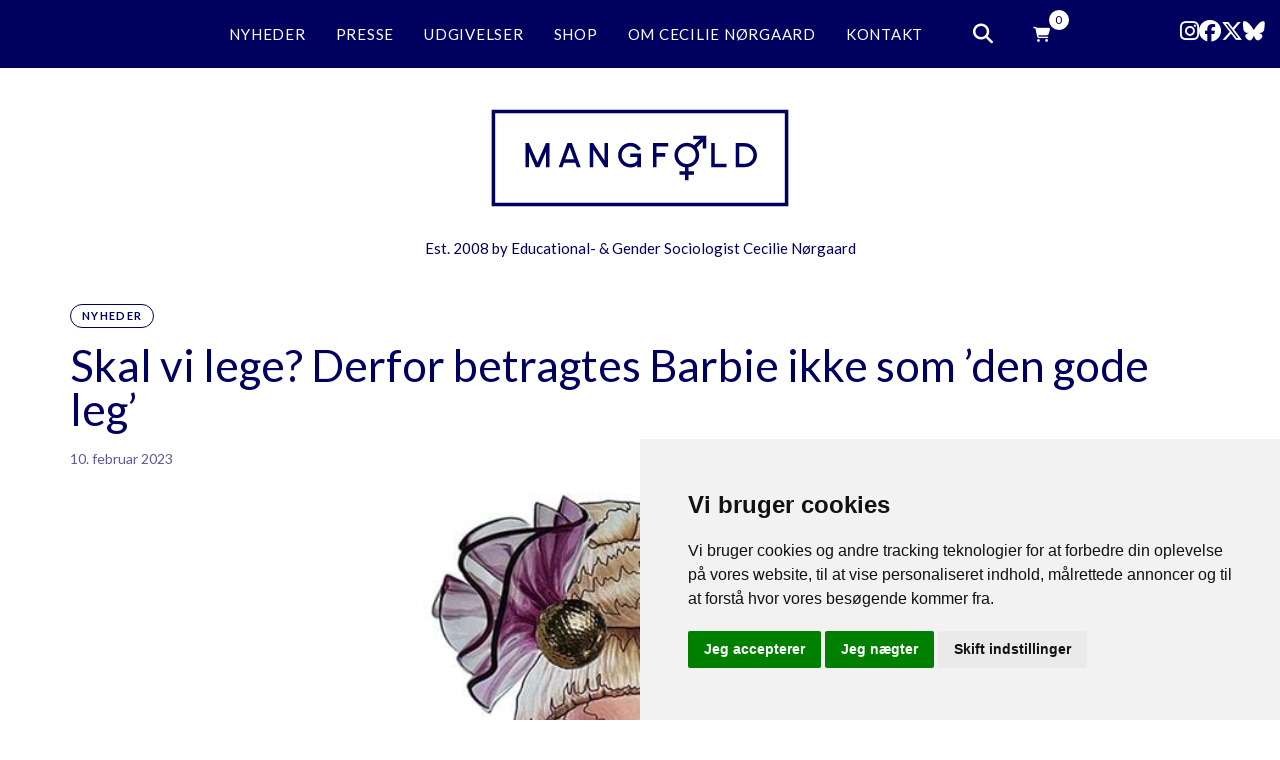

--- FILE ---
content_type: text/html; charset=UTF-8
request_url: https://cecilienorgaard.com/skal-vi-lege-derfor-betragtes-barbie-ikke-som-den-gode-leg/
body_size: 23821
content:
<!DOCTYPE html>
<html lang="da-DK" id="html">
<head >

	<meta charset="UTF-8">
	<meta name="viewport" content="width=device-width, initial-scale=1.0" />
	<meta http-equiv="X-UA-Compatible" content="IE=edge">
	<link rel="profile" href="https://gmpg.org/xfn/11">
	<meta name="mobile-web-app-capable" content="yes">
<meta name="apple-mobile-web-app-capable" content="yes">
<meta name="apple-mobile-web-app-title" content="MANGFOLD - Est. 2008 by Educational- &amp; Gender Sociologist Cecilie Nørgaard">
			<script type="text/javascript">
			var WebFontConfig = WebFontConfig || {};
			WebFontConfig['active'] = function() {
				if ( typeof ( window.jQuery ) !== 'undefined' ) {
					jQuery(window).trigger('liquid_async_fonts_active');
				}
			};
			WebFontConfig['inactive'] = function() {
				if ( typeof ( window.jQuery ) !== 'undefined' ) {
					jQuery(window).trigger('liquid_async_fonts_inactive');
				}
			};
			</script>
			<meta name='robots' content='index, follow, max-image-preview:large, max-snippet:-1, max-video-preview:-1' />
	<style>img:is([sizes="auto" i], [sizes^="auto," i]) { contain-intrinsic-size: 3000px 1500px }</style>
	
	<!-- This site is optimized with the Yoast SEO plugin v24.7 - https://yoast.com/wordpress/plugins/seo/ -->
	<title>Skal vi lege? Derfor betragtes Barbie ikke som ’den gode leg’ - MANGFOLD</title>
	<link rel="canonical" href="https://cecilienorgaard.com/skal-vi-lege-derfor-betragtes-barbie-ikke-som-den-gode-leg/" />
	<meta property="og:locale" content="da_DK" />
	<meta property="og:type" content="article" />
	<meta property="og:title" content="Skal vi lege? Derfor betragtes Barbie ikke som ’den gode leg’ - MANGFOLD" />
	<meta property="og:description" content="Jeg blev interviewet til Vores Børn om barbiedukker og om, hvorfor Barbie – på trods af flere årtiers forsøg på at mangfoldiggøre og ligestille dukken – stadig kan anses for at være problematisk. Læs artiklen her" />
	<meta property="og:url" content="https://cecilienorgaard.com/skal-vi-lege-derfor-betragtes-barbie-ikke-som-den-gode-leg/" />
	<meta property="og:site_name" content="MANGFOLD" />
	<meta property="article:publisher" content="https://www.facebook.com/GenderDiversityEducation" />
	<meta property="article:published_time" content="2023-02-10T08:14:00+00:00" />
	<meta property="article:modified_time" content="2023-06-02T07:17:00+00:00" />
	<meta property="og:image" content="https://cecilienorgaard.com/wp-content/uploads/2023/06/barbie.jpg" />
	<meta property="og:image:width" content="980" />
	<meta property="og:image:height" content="585" />
	<meta property="og:image:type" content="image/jpeg" />
	<meta name="author" content="Astrid" />
	<meta name="twitter:label1" content="Skrevet af" />
	<meta name="twitter:data1" content="Astrid" />
	<meta name="twitter:label2" content="Estimeret læsetid" />
	<meta name="twitter:data2" content="1 minut" />
	<script type="application/ld+json" class="yoast-schema-graph">{"@context":"https://schema.org","@graph":[{"@type":"Article","@id":"https://cecilienorgaard.com/skal-vi-lege-derfor-betragtes-barbie-ikke-som-den-gode-leg/#article","isPartOf":{"@id":"https://cecilienorgaard.com/skal-vi-lege-derfor-betragtes-barbie-ikke-som-den-gode-leg/"},"author":{"name":"Astrid","@id":"https://cecilienorgaard.com/#/schema/person/0bf1180cca18c4e06859bb960782bdf0"},"headline":"Skal vi lege? Derfor betragtes Barbie ikke som ’den gode leg’","datePublished":"2023-02-10T08:14:00+00:00","dateModified":"2023-06-02T07:17:00+00:00","mainEntityOfPage":{"@id":"https://cecilienorgaard.com/skal-vi-lege-derfor-betragtes-barbie-ikke-som-den-gode-leg/"},"wordCount":50,"publisher":{"@id":"https://cecilienorgaard.com/#organization"},"image":{"@id":"https://cecilienorgaard.com/skal-vi-lege-derfor-betragtes-barbie-ikke-som-den-gode-leg/#primaryimage"},"thumbnailUrl":"https://cecilienorgaard.com/wp-content/uploads/2023/06/barbie.jpg","articleSection":["Nyheder","Trykte medier"],"inLanguage":"da-DK"},{"@type":"WebPage","@id":"https://cecilienorgaard.com/skal-vi-lege-derfor-betragtes-barbie-ikke-som-den-gode-leg/","url":"https://cecilienorgaard.com/skal-vi-lege-derfor-betragtes-barbie-ikke-som-den-gode-leg/","name":"Skal vi lege? Derfor betragtes Barbie ikke som ’den gode leg’ - MANGFOLD","isPartOf":{"@id":"https://cecilienorgaard.com/#website"},"primaryImageOfPage":{"@id":"https://cecilienorgaard.com/skal-vi-lege-derfor-betragtes-barbie-ikke-som-den-gode-leg/#primaryimage"},"image":{"@id":"https://cecilienorgaard.com/skal-vi-lege-derfor-betragtes-barbie-ikke-som-den-gode-leg/#primaryimage"},"thumbnailUrl":"https://cecilienorgaard.com/wp-content/uploads/2023/06/barbie.jpg","datePublished":"2023-02-10T08:14:00+00:00","dateModified":"2023-06-02T07:17:00+00:00","breadcrumb":{"@id":"https://cecilienorgaard.com/skal-vi-lege-derfor-betragtes-barbie-ikke-som-den-gode-leg/#breadcrumb"},"inLanguage":"da-DK","potentialAction":[{"@type":"ReadAction","target":["https://cecilienorgaard.com/skal-vi-lege-derfor-betragtes-barbie-ikke-som-den-gode-leg/"]}]},{"@type":"ImageObject","inLanguage":"da-DK","@id":"https://cecilienorgaard.com/skal-vi-lege-derfor-betragtes-barbie-ikke-som-den-gode-leg/#primaryimage","url":"https://cecilienorgaard.com/wp-content/uploads/2023/06/barbie.jpg","contentUrl":"https://cecilienorgaard.com/wp-content/uploads/2023/06/barbie.jpg","width":980,"height":585},{"@type":"BreadcrumbList","@id":"https://cecilienorgaard.com/skal-vi-lege-derfor-betragtes-barbie-ikke-som-den-gode-leg/#breadcrumb","itemListElement":[{"@type":"ListItem","position":1,"name":"Hjem","item":"https://cecilienorgaard.com/"},{"@type":"ListItem","position":2,"name":"Skal vi lege? Derfor betragtes Barbie ikke som ’den gode leg’"}]},{"@type":"WebSite","@id":"https://cecilienorgaard.com/#website","url":"https://cecilienorgaard.com/","name":"MANGFOLD","description":"Est. 2008 by Educational- &amp; Gender Sociologist Cecilie Nørgaard","publisher":{"@id":"https://cecilienorgaard.com/#organization"},"potentialAction":[{"@type":"SearchAction","target":{"@type":"EntryPoint","urlTemplate":"https://cecilienorgaard.com/?s={search_term_string}"},"query-input":{"@type":"PropertyValueSpecification","valueRequired":true,"valueName":"search_term_string"}}],"inLanguage":"da-DK"},{"@type":"Organization","@id":"https://cecilienorgaard.com/#organization","name":"MANGFOLD","url":"https://cecilienorgaard.com/","logo":{"@type":"ImageObject","inLanguage":"da-DK","@id":"https://cecilienorgaard.com/#/schema/logo/image/","url":"https://cecilienorgaard.com/wp-content/uploads/2022/05/mangfold_logo-mobile-responsive.svg","contentUrl":"https://cecilienorgaard.com/wp-content/uploads/2022/05/mangfold_logo-mobile-responsive.svg","width":1,"height":1,"caption":"MANGFOLD"},"image":{"@id":"https://cecilienorgaard.com/#/schema/logo/image/"},"sameAs":["https://www.facebook.com/GenderDiversityEducation","https://x.com/cecilienorgaard","https://www.instagram.com/mangfolddk"]},{"@type":"Person","@id":"https://cecilienorgaard.com/#/schema/person/0bf1180cca18c4e06859bb960782bdf0","name":"Astrid","image":{"@type":"ImageObject","inLanguage":"da-DK","@id":"https://cecilienorgaard.com/#/schema/person/image/","url":"https://secure.gravatar.com/avatar/0d6e85fd6f8ecf65547ffce2bb2a5564?s=96&d=mm&r=g","contentUrl":"https://secure.gravatar.com/avatar/0d6e85fd6f8ecf65547ffce2bb2a5564?s=96&d=mm&r=g","caption":"Astrid"}}]}</script>
	<!-- / Yoast SEO plugin. -->


<link rel='dns-prefetch' href='//use.fontawesome.com' />
<link rel='dns-prefetch' href='//fonts.googleapis.com' />
<link rel='preconnect' href='https://fonts.gstatic.com' crossorigin />
<link rel="alternate" type="application/rss+xml" title="MANGFOLD &raquo; Feed" href="https://cecilienorgaard.com/feed/" />
<link rel="alternate" type="application/rss+xml" title="MANGFOLD &raquo;-kommentar-feed" href="https://cecilienorgaard.com/comments/feed/" />
<link rel="preload" href="https://cecilienorgaard.com/wp-content/themes/hub/assets/vendors/liquid-icon/lqd-essentials/fonts/lqd-essentials.woff2" as="font" type="font/woff2" crossorigin>		<!-- This site uses the Google Analytics by ExactMetrics plugin v8.11.1 - Using Analytics tracking - https://www.exactmetrics.com/ -->
							<script src="//www.googletagmanager.com/gtag/js?id=G-RRHD20VTBM"  data-cfasync="false" data-wpfc-render="false" type="text/javascript" async></script>
			<script data-cfasync="false" data-wpfc-render="false" type="text/javascript">
				var em_version = '8.11.1';
				var em_track_user = true;
				var em_no_track_reason = '';
								var ExactMetricsDefaultLocations = {"page_location":"https:\/\/cecilienorgaard.com\/skal-vi-lege-derfor-betragtes-barbie-ikke-som-den-gode-leg\/"};
								if ( typeof ExactMetricsPrivacyGuardFilter === 'function' ) {
					var ExactMetricsLocations = (typeof ExactMetricsExcludeQuery === 'object') ? ExactMetricsPrivacyGuardFilter( ExactMetricsExcludeQuery ) : ExactMetricsPrivacyGuardFilter( ExactMetricsDefaultLocations );
				} else {
					var ExactMetricsLocations = (typeof ExactMetricsExcludeQuery === 'object') ? ExactMetricsExcludeQuery : ExactMetricsDefaultLocations;
				}

								var disableStrs = [
										'ga-disable-G-RRHD20VTBM',
									];

				/* Function to detect opted out users */
				function __gtagTrackerIsOptedOut() {
					for (var index = 0; index < disableStrs.length; index++) {
						if (document.cookie.indexOf(disableStrs[index] + '=true') > -1) {
							return true;
						}
					}

					return false;
				}

				/* Disable tracking if the opt-out cookie exists. */
				if (__gtagTrackerIsOptedOut()) {
					for (var index = 0; index < disableStrs.length; index++) {
						window[disableStrs[index]] = true;
					}
				}

				/* Opt-out function */
				function __gtagTrackerOptout() {
					for (var index = 0; index < disableStrs.length; index++) {
						document.cookie = disableStrs[index] + '=true; expires=Thu, 31 Dec 2099 23:59:59 UTC; path=/';
						window[disableStrs[index]] = true;
					}
				}

				if ('undefined' === typeof gaOptout) {
					function gaOptout() {
						__gtagTrackerOptout();
					}
				}
								window.dataLayer = window.dataLayer || [];

				window.ExactMetricsDualTracker = {
					helpers: {},
					trackers: {},
				};
				if (em_track_user) {
					function __gtagDataLayer() {
						dataLayer.push(arguments);
					}

					function __gtagTracker(type, name, parameters) {
						if (!parameters) {
							parameters = {};
						}

						if (parameters.send_to) {
							__gtagDataLayer.apply(null, arguments);
							return;
						}

						if (type === 'event') {
														parameters.send_to = exactmetrics_frontend.v4_id;
							var hookName = name;
							if (typeof parameters['event_category'] !== 'undefined') {
								hookName = parameters['event_category'] + ':' + name;
							}

							if (typeof ExactMetricsDualTracker.trackers[hookName] !== 'undefined') {
								ExactMetricsDualTracker.trackers[hookName](parameters);
							} else {
								__gtagDataLayer('event', name, parameters);
							}
							
						} else {
							__gtagDataLayer.apply(null, arguments);
						}
					}

					__gtagTracker('js', new Date());
					__gtagTracker('set', {
						'developer_id.dNDMyYj': true,
											});
					if ( ExactMetricsLocations.page_location ) {
						__gtagTracker('set', ExactMetricsLocations);
					}
										__gtagTracker('config', 'G-RRHD20VTBM', {"forceSSL":"true"} );
										window.gtag = __gtagTracker;										(function () {
						/* https://developers.google.com/analytics/devguides/collection/analyticsjs/ */
						/* ga and __gaTracker compatibility shim. */
						var noopfn = function () {
							return null;
						};
						var newtracker = function () {
							return new Tracker();
						};
						var Tracker = function () {
							return null;
						};
						var p = Tracker.prototype;
						p.get = noopfn;
						p.set = noopfn;
						p.send = function () {
							var args = Array.prototype.slice.call(arguments);
							args.unshift('send');
							__gaTracker.apply(null, args);
						};
						var __gaTracker = function () {
							var len = arguments.length;
							if (len === 0) {
								return;
							}
							var f = arguments[len - 1];
							if (typeof f !== 'object' || f === null || typeof f.hitCallback !== 'function') {
								if ('send' === arguments[0]) {
									var hitConverted, hitObject = false, action;
									if ('event' === arguments[1]) {
										if ('undefined' !== typeof arguments[3]) {
											hitObject = {
												'eventAction': arguments[3],
												'eventCategory': arguments[2],
												'eventLabel': arguments[4],
												'value': arguments[5] ? arguments[5] : 1,
											}
										}
									}
									if ('pageview' === arguments[1]) {
										if ('undefined' !== typeof arguments[2]) {
											hitObject = {
												'eventAction': 'page_view',
												'page_path': arguments[2],
											}
										}
									}
									if (typeof arguments[2] === 'object') {
										hitObject = arguments[2];
									}
									if (typeof arguments[5] === 'object') {
										Object.assign(hitObject, arguments[5]);
									}
									if ('undefined' !== typeof arguments[1].hitType) {
										hitObject = arguments[1];
										if ('pageview' === hitObject.hitType) {
											hitObject.eventAction = 'page_view';
										}
									}
									if (hitObject) {
										action = 'timing' === arguments[1].hitType ? 'timing_complete' : hitObject.eventAction;
										hitConverted = mapArgs(hitObject);
										__gtagTracker('event', action, hitConverted);
									}
								}
								return;
							}

							function mapArgs(args) {
								var arg, hit = {};
								var gaMap = {
									'eventCategory': 'event_category',
									'eventAction': 'event_action',
									'eventLabel': 'event_label',
									'eventValue': 'event_value',
									'nonInteraction': 'non_interaction',
									'timingCategory': 'event_category',
									'timingVar': 'name',
									'timingValue': 'value',
									'timingLabel': 'event_label',
									'page': 'page_path',
									'location': 'page_location',
									'title': 'page_title',
									'referrer' : 'page_referrer',
								};
								for (arg in args) {
																		if (!(!args.hasOwnProperty(arg) || !gaMap.hasOwnProperty(arg))) {
										hit[gaMap[arg]] = args[arg];
									} else {
										hit[arg] = args[arg];
									}
								}
								return hit;
							}

							try {
								f.hitCallback();
							} catch (ex) {
							}
						};
						__gaTracker.create = newtracker;
						__gaTracker.getByName = newtracker;
						__gaTracker.getAll = function () {
							return [];
						};
						__gaTracker.remove = noopfn;
						__gaTracker.loaded = true;
						window['__gaTracker'] = __gaTracker;
					})();
									} else {
										console.log("");
					(function () {
						function __gtagTracker() {
							return null;
						}

						window['__gtagTracker'] = __gtagTracker;
						window['gtag'] = __gtagTracker;
					})();
									}
			</script>
							<!-- / Google Analytics by ExactMetrics -->
		<script type="text/javascript">
/* <![CDATA[ */
window._wpemojiSettings = {"baseUrl":"https:\/\/s.w.org\/images\/core\/emoji\/15.0.3\/72x72\/","ext":".png","svgUrl":"https:\/\/s.w.org\/images\/core\/emoji\/15.0.3\/svg\/","svgExt":".svg","source":{"concatemoji":"https:\/\/cecilienorgaard.com\/wp-includes\/js\/wp-emoji-release.min.js?ver=e5b81e051a6d0e2a6ec81bd9756a893f"}};
/*! This file is auto-generated */
!function(i,n){var o,s,e;function c(e){try{var t={supportTests:e,timestamp:(new Date).valueOf()};sessionStorage.setItem(o,JSON.stringify(t))}catch(e){}}function p(e,t,n){e.clearRect(0,0,e.canvas.width,e.canvas.height),e.fillText(t,0,0);var t=new Uint32Array(e.getImageData(0,0,e.canvas.width,e.canvas.height).data),r=(e.clearRect(0,0,e.canvas.width,e.canvas.height),e.fillText(n,0,0),new Uint32Array(e.getImageData(0,0,e.canvas.width,e.canvas.height).data));return t.every(function(e,t){return e===r[t]})}function u(e,t,n){switch(t){case"flag":return n(e,"\ud83c\udff3\ufe0f\u200d\u26a7\ufe0f","\ud83c\udff3\ufe0f\u200b\u26a7\ufe0f")?!1:!n(e,"\ud83c\uddfa\ud83c\uddf3","\ud83c\uddfa\u200b\ud83c\uddf3")&&!n(e,"\ud83c\udff4\udb40\udc67\udb40\udc62\udb40\udc65\udb40\udc6e\udb40\udc67\udb40\udc7f","\ud83c\udff4\u200b\udb40\udc67\u200b\udb40\udc62\u200b\udb40\udc65\u200b\udb40\udc6e\u200b\udb40\udc67\u200b\udb40\udc7f");case"emoji":return!n(e,"\ud83d\udc26\u200d\u2b1b","\ud83d\udc26\u200b\u2b1b")}return!1}function f(e,t,n){var r="undefined"!=typeof WorkerGlobalScope&&self instanceof WorkerGlobalScope?new OffscreenCanvas(300,150):i.createElement("canvas"),a=r.getContext("2d",{willReadFrequently:!0}),o=(a.textBaseline="top",a.font="600 32px Arial",{});return e.forEach(function(e){o[e]=t(a,e,n)}),o}function t(e){var t=i.createElement("script");t.src=e,t.defer=!0,i.head.appendChild(t)}"undefined"!=typeof Promise&&(o="wpEmojiSettingsSupports",s=["flag","emoji"],n.supports={everything:!0,everythingExceptFlag:!0},e=new Promise(function(e){i.addEventListener("DOMContentLoaded",e,{once:!0})}),new Promise(function(t){var n=function(){try{var e=JSON.parse(sessionStorage.getItem(o));if("object"==typeof e&&"number"==typeof e.timestamp&&(new Date).valueOf()<e.timestamp+604800&&"object"==typeof e.supportTests)return e.supportTests}catch(e){}return null}();if(!n){if("undefined"!=typeof Worker&&"undefined"!=typeof OffscreenCanvas&&"undefined"!=typeof URL&&URL.createObjectURL&&"undefined"!=typeof Blob)try{var e="postMessage("+f.toString()+"("+[JSON.stringify(s),u.toString(),p.toString()].join(",")+"));",r=new Blob([e],{type:"text/javascript"}),a=new Worker(URL.createObjectURL(r),{name:"wpTestEmojiSupports"});return void(a.onmessage=function(e){c(n=e.data),a.terminate(),t(n)})}catch(e){}c(n=f(s,u,p))}t(n)}).then(function(e){for(var t in e)n.supports[t]=e[t],n.supports.everything=n.supports.everything&&n.supports[t],"flag"!==t&&(n.supports.everythingExceptFlag=n.supports.everythingExceptFlag&&n.supports[t]);n.supports.everythingExceptFlag=n.supports.everythingExceptFlag&&!n.supports.flag,n.DOMReady=!1,n.readyCallback=function(){n.DOMReady=!0}}).then(function(){return e}).then(function(){var e;n.supports.everything||(n.readyCallback(),(e=n.source||{}).concatemoji?t(e.concatemoji):e.wpemoji&&e.twemoji&&(t(e.twemoji),t(e.wpemoji)))}))}((window,document),window._wpemojiSettings);
/* ]]> */
</script>
<link rel='stylesheet' id='font-awesome-css' href='https://cecilienorgaard.com/wp-content/plugins/terms-and-conditions-popup-for-woocommerce/berocket/assets/css/font-awesome.min.css?ver=e5b81e051a6d0e2a6ec81bd9756a893f' type='text/css' media='all' />
<style id='wp-emoji-styles-inline-css' type='text/css'>

	img.wp-smiley, img.emoji {
		display: inline !important;
		border: none !important;
		box-shadow: none !important;
		height: 1em !important;
		width: 1em !important;
		margin: 0 0.07em !important;
		vertical-align: -0.1em !important;
		background: none !important;
		padding: 0 !important;
	}
</style>
<link rel='stylesheet' id='wp-block-library-css' href='https://cecilienorgaard.com/wp-includes/css/dist/block-library/style.min.css?ver=e5b81e051a6d0e2a6ec81bd9756a893f' type='text/css' media='all' />
<style id='wp-block-library-theme-inline-css' type='text/css'>
.wp-block-audio :where(figcaption){color:#555;font-size:13px;text-align:center}.is-dark-theme .wp-block-audio :where(figcaption){color:#ffffffa6}.wp-block-audio{margin:0 0 1em}.wp-block-code{border:1px solid #ccc;border-radius:4px;font-family:Menlo,Consolas,monaco,monospace;padding:.8em 1em}.wp-block-embed :where(figcaption){color:#555;font-size:13px;text-align:center}.is-dark-theme .wp-block-embed :where(figcaption){color:#ffffffa6}.wp-block-embed{margin:0 0 1em}.blocks-gallery-caption{color:#555;font-size:13px;text-align:center}.is-dark-theme .blocks-gallery-caption{color:#ffffffa6}:root :where(.wp-block-image figcaption){color:#555;font-size:13px;text-align:center}.is-dark-theme :root :where(.wp-block-image figcaption){color:#ffffffa6}.wp-block-image{margin:0 0 1em}.wp-block-pullquote{border-bottom:4px solid;border-top:4px solid;color:currentColor;margin-bottom:1.75em}.wp-block-pullquote cite,.wp-block-pullquote footer,.wp-block-pullquote__citation{color:currentColor;font-size:.8125em;font-style:normal;text-transform:uppercase}.wp-block-quote{border-left:.25em solid;margin:0 0 1.75em;padding-left:1em}.wp-block-quote cite,.wp-block-quote footer{color:currentColor;font-size:.8125em;font-style:normal;position:relative}.wp-block-quote:where(.has-text-align-right){border-left:none;border-right:.25em solid;padding-left:0;padding-right:1em}.wp-block-quote:where(.has-text-align-center){border:none;padding-left:0}.wp-block-quote.is-large,.wp-block-quote.is-style-large,.wp-block-quote:where(.is-style-plain){border:none}.wp-block-search .wp-block-search__label{font-weight:700}.wp-block-search__button{border:1px solid #ccc;padding:.375em .625em}:where(.wp-block-group.has-background){padding:1.25em 2.375em}.wp-block-separator.has-css-opacity{opacity:.4}.wp-block-separator{border:none;border-bottom:2px solid;margin-left:auto;margin-right:auto}.wp-block-separator.has-alpha-channel-opacity{opacity:1}.wp-block-separator:not(.is-style-wide):not(.is-style-dots){width:100px}.wp-block-separator.has-background:not(.is-style-dots){border-bottom:none;height:1px}.wp-block-separator.has-background:not(.is-style-wide):not(.is-style-dots){height:2px}.wp-block-table{margin:0 0 1em}.wp-block-table td,.wp-block-table th{word-break:normal}.wp-block-table :where(figcaption){color:#555;font-size:13px;text-align:center}.is-dark-theme .wp-block-table :where(figcaption){color:#ffffffa6}.wp-block-video :where(figcaption){color:#555;font-size:13px;text-align:center}.is-dark-theme .wp-block-video :where(figcaption){color:#ffffffa6}.wp-block-video{margin:0 0 1em}:root :where(.wp-block-template-part.has-background){margin-bottom:0;margin-top:0;padding:1.25em 2.375em}
</style>
<link rel='stylesheet' id='font-awesome-svg-styles-css' href='https://cecilienorgaard.com/wp-content/uploads/font-awesome/v6.7.2/css/svg-with-js.css' type='text/css' media='all' />
<style id='font-awesome-svg-styles-inline-css' type='text/css'>
   .wp-block-font-awesome-icon svg::before,
   .wp-rich-text-font-awesome-icon svg::before {content: unset;}
</style>
<style id='classic-theme-styles-inline-css' type='text/css'>
/*! This file is auto-generated */
.wp-block-button__link{color:#fff;background-color:#32373c;border-radius:9999px;box-shadow:none;text-decoration:none;padding:calc(.667em + 2px) calc(1.333em + 2px);font-size:1.125em}.wp-block-file__button{background:#32373c;color:#fff;text-decoration:none}
</style>
<style id='global-styles-inline-css' type='text/css'>
:root{--wp--preset--aspect-ratio--square: 1;--wp--preset--aspect-ratio--4-3: 4/3;--wp--preset--aspect-ratio--3-4: 3/4;--wp--preset--aspect-ratio--3-2: 3/2;--wp--preset--aspect-ratio--2-3: 2/3;--wp--preset--aspect-ratio--16-9: 16/9;--wp--preset--aspect-ratio--9-16: 9/16;--wp--preset--color--black: #000000;--wp--preset--color--cyan-bluish-gray: #abb8c3;--wp--preset--color--white: #ffffff;--wp--preset--color--pale-pink: #f78da7;--wp--preset--color--vivid-red: #cf2e2e;--wp--preset--color--luminous-vivid-orange: #ff6900;--wp--preset--color--luminous-vivid-amber: #fcb900;--wp--preset--color--light-green-cyan: #7bdcb5;--wp--preset--color--vivid-green-cyan: #00d084;--wp--preset--color--pale-cyan-blue: #8ed1fc;--wp--preset--color--vivid-cyan-blue: #0693e3;--wp--preset--color--vivid-purple: #9b51e0;--wp--preset--gradient--vivid-cyan-blue-to-vivid-purple: linear-gradient(135deg,rgba(6,147,227,1) 0%,rgb(155,81,224) 100%);--wp--preset--gradient--light-green-cyan-to-vivid-green-cyan: linear-gradient(135deg,rgb(122,220,180) 0%,rgb(0,208,130) 100%);--wp--preset--gradient--luminous-vivid-amber-to-luminous-vivid-orange: linear-gradient(135deg,rgba(252,185,0,1) 0%,rgba(255,105,0,1) 100%);--wp--preset--gradient--luminous-vivid-orange-to-vivid-red: linear-gradient(135deg,rgba(255,105,0,1) 0%,rgb(207,46,46) 100%);--wp--preset--gradient--very-light-gray-to-cyan-bluish-gray: linear-gradient(135deg,rgb(238,238,238) 0%,rgb(169,184,195) 100%);--wp--preset--gradient--cool-to-warm-spectrum: linear-gradient(135deg,rgb(74,234,220) 0%,rgb(151,120,209) 20%,rgb(207,42,186) 40%,rgb(238,44,130) 60%,rgb(251,105,98) 80%,rgb(254,248,76) 100%);--wp--preset--gradient--blush-light-purple: linear-gradient(135deg,rgb(255,206,236) 0%,rgb(152,150,240) 100%);--wp--preset--gradient--blush-bordeaux: linear-gradient(135deg,rgb(254,205,165) 0%,rgb(254,45,45) 50%,rgb(107,0,62) 100%);--wp--preset--gradient--luminous-dusk: linear-gradient(135deg,rgb(255,203,112) 0%,rgb(199,81,192) 50%,rgb(65,88,208) 100%);--wp--preset--gradient--pale-ocean: linear-gradient(135deg,rgb(255,245,203) 0%,rgb(182,227,212) 50%,rgb(51,167,181) 100%);--wp--preset--gradient--electric-grass: linear-gradient(135deg,rgb(202,248,128) 0%,rgb(113,206,126) 100%);--wp--preset--gradient--midnight: linear-gradient(135deg,rgb(2,3,129) 0%,rgb(40,116,252) 100%);--wp--preset--font-size--small: 13px;--wp--preset--font-size--medium: 20px;--wp--preset--font-size--large: 36px;--wp--preset--font-size--x-large: 42px;--wp--preset--font-family--inter: "Inter", sans-serif;--wp--preset--font-family--cardo: Cardo;--wp--preset--spacing--20: 0.44rem;--wp--preset--spacing--30: 0.67rem;--wp--preset--spacing--40: 1rem;--wp--preset--spacing--50: 1.5rem;--wp--preset--spacing--60: 2.25rem;--wp--preset--spacing--70: 3.38rem;--wp--preset--spacing--80: 5.06rem;--wp--preset--shadow--natural: 6px 6px 9px rgba(0, 0, 0, 0.2);--wp--preset--shadow--deep: 12px 12px 50px rgba(0, 0, 0, 0.4);--wp--preset--shadow--sharp: 6px 6px 0px rgba(0, 0, 0, 0.2);--wp--preset--shadow--outlined: 6px 6px 0px -3px rgba(255, 255, 255, 1), 6px 6px rgba(0, 0, 0, 1);--wp--preset--shadow--crisp: 6px 6px 0px rgba(0, 0, 0, 1);}:where(.is-layout-flex){gap: 0.5em;}:where(.is-layout-grid){gap: 0.5em;}body .is-layout-flex{display: flex;}.is-layout-flex{flex-wrap: wrap;align-items: center;}.is-layout-flex > :is(*, div){margin: 0;}body .is-layout-grid{display: grid;}.is-layout-grid > :is(*, div){margin: 0;}:where(.wp-block-columns.is-layout-flex){gap: 2em;}:where(.wp-block-columns.is-layout-grid){gap: 2em;}:where(.wp-block-post-template.is-layout-flex){gap: 1.25em;}:where(.wp-block-post-template.is-layout-grid){gap: 1.25em;}.has-black-color{color: var(--wp--preset--color--black) !important;}.has-cyan-bluish-gray-color{color: var(--wp--preset--color--cyan-bluish-gray) !important;}.has-white-color{color: var(--wp--preset--color--white) !important;}.has-pale-pink-color{color: var(--wp--preset--color--pale-pink) !important;}.has-vivid-red-color{color: var(--wp--preset--color--vivid-red) !important;}.has-luminous-vivid-orange-color{color: var(--wp--preset--color--luminous-vivid-orange) !important;}.has-luminous-vivid-amber-color{color: var(--wp--preset--color--luminous-vivid-amber) !important;}.has-light-green-cyan-color{color: var(--wp--preset--color--light-green-cyan) !important;}.has-vivid-green-cyan-color{color: var(--wp--preset--color--vivid-green-cyan) !important;}.has-pale-cyan-blue-color{color: var(--wp--preset--color--pale-cyan-blue) !important;}.has-vivid-cyan-blue-color{color: var(--wp--preset--color--vivid-cyan-blue) !important;}.has-vivid-purple-color{color: var(--wp--preset--color--vivid-purple) !important;}.has-black-background-color{background-color: var(--wp--preset--color--black) !important;}.has-cyan-bluish-gray-background-color{background-color: var(--wp--preset--color--cyan-bluish-gray) !important;}.has-white-background-color{background-color: var(--wp--preset--color--white) !important;}.has-pale-pink-background-color{background-color: var(--wp--preset--color--pale-pink) !important;}.has-vivid-red-background-color{background-color: var(--wp--preset--color--vivid-red) !important;}.has-luminous-vivid-orange-background-color{background-color: var(--wp--preset--color--luminous-vivid-orange) !important;}.has-luminous-vivid-amber-background-color{background-color: var(--wp--preset--color--luminous-vivid-amber) !important;}.has-light-green-cyan-background-color{background-color: var(--wp--preset--color--light-green-cyan) !important;}.has-vivid-green-cyan-background-color{background-color: var(--wp--preset--color--vivid-green-cyan) !important;}.has-pale-cyan-blue-background-color{background-color: var(--wp--preset--color--pale-cyan-blue) !important;}.has-vivid-cyan-blue-background-color{background-color: var(--wp--preset--color--vivid-cyan-blue) !important;}.has-vivid-purple-background-color{background-color: var(--wp--preset--color--vivid-purple) !important;}.has-black-border-color{border-color: var(--wp--preset--color--black) !important;}.has-cyan-bluish-gray-border-color{border-color: var(--wp--preset--color--cyan-bluish-gray) !important;}.has-white-border-color{border-color: var(--wp--preset--color--white) !important;}.has-pale-pink-border-color{border-color: var(--wp--preset--color--pale-pink) !important;}.has-vivid-red-border-color{border-color: var(--wp--preset--color--vivid-red) !important;}.has-luminous-vivid-orange-border-color{border-color: var(--wp--preset--color--luminous-vivid-orange) !important;}.has-luminous-vivid-amber-border-color{border-color: var(--wp--preset--color--luminous-vivid-amber) !important;}.has-light-green-cyan-border-color{border-color: var(--wp--preset--color--light-green-cyan) !important;}.has-vivid-green-cyan-border-color{border-color: var(--wp--preset--color--vivid-green-cyan) !important;}.has-pale-cyan-blue-border-color{border-color: var(--wp--preset--color--pale-cyan-blue) !important;}.has-vivid-cyan-blue-border-color{border-color: var(--wp--preset--color--vivid-cyan-blue) !important;}.has-vivid-purple-border-color{border-color: var(--wp--preset--color--vivid-purple) !important;}.has-vivid-cyan-blue-to-vivid-purple-gradient-background{background: var(--wp--preset--gradient--vivid-cyan-blue-to-vivid-purple) !important;}.has-light-green-cyan-to-vivid-green-cyan-gradient-background{background: var(--wp--preset--gradient--light-green-cyan-to-vivid-green-cyan) !important;}.has-luminous-vivid-amber-to-luminous-vivid-orange-gradient-background{background: var(--wp--preset--gradient--luminous-vivid-amber-to-luminous-vivid-orange) !important;}.has-luminous-vivid-orange-to-vivid-red-gradient-background{background: var(--wp--preset--gradient--luminous-vivid-orange-to-vivid-red) !important;}.has-very-light-gray-to-cyan-bluish-gray-gradient-background{background: var(--wp--preset--gradient--very-light-gray-to-cyan-bluish-gray) !important;}.has-cool-to-warm-spectrum-gradient-background{background: var(--wp--preset--gradient--cool-to-warm-spectrum) !important;}.has-blush-light-purple-gradient-background{background: var(--wp--preset--gradient--blush-light-purple) !important;}.has-blush-bordeaux-gradient-background{background: var(--wp--preset--gradient--blush-bordeaux) !important;}.has-luminous-dusk-gradient-background{background: var(--wp--preset--gradient--luminous-dusk) !important;}.has-pale-ocean-gradient-background{background: var(--wp--preset--gradient--pale-ocean) !important;}.has-electric-grass-gradient-background{background: var(--wp--preset--gradient--electric-grass) !important;}.has-midnight-gradient-background{background: var(--wp--preset--gradient--midnight) !important;}.has-small-font-size{font-size: var(--wp--preset--font-size--small) !important;}.has-medium-font-size{font-size: var(--wp--preset--font-size--medium) !important;}.has-large-font-size{font-size: var(--wp--preset--font-size--large) !important;}.has-x-large-font-size{font-size: var(--wp--preset--font-size--x-large) !important;}
:where(.wp-block-post-template.is-layout-flex){gap: 1.25em;}:where(.wp-block-post-template.is-layout-grid){gap: 1.25em;}
:where(.wp-block-columns.is-layout-flex){gap: 2em;}:where(.wp-block-columns.is-layout-grid){gap: 2em;}
:root :where(.wp-block-pullquote){font-size: 1.5em;line-height: 1.6;}
</style>
<link rel='stylesheet' id='redux-extendify-styles-css' href='https://cecilienorgaard.com/wp-content/plugins/hub-core/extras/redux-framework/redux-core/assets/css/extendify-utilities.css?ver=4.4.12.2' type='text/css' media='all' />
<link rel='stylesheet' id='woocommerce-layout-css' href='https://cecilienorgaard.com/wp-content/plugins/woocommerce/assets/css/woocommerce-layout.css?ver=9.7.2' type='text/css' media='all' />
<link rel='stylesheet' id='woocommerce-smallscreen-css' href='https://cecilienorgaard.com/wp-content/plugins/woocommerce/assets/css/woocommerce-smallscreen.css?ver=9.7.2' type='text/css' media='only screen and (max-width: 768px)' />
<link rel='stylesheet' id='woocommerce-general-css' href='https://cecilienorgaard.com/wp-content/plugins/woocommerce/assets/css/woocommerce.css?ver=9.7.2' type='text/css' media='all' />
<style id='woocommerce-inline-inline-css' type='text/css'>
.woocommerce form .form-row .required { visibility: visible; }
</style>
<link rel='stylesheet' id='trp-language-switcher-style-css' href='https://cecilienorgaard.com/wp-content/plugins/translatepress-multilingual/assets/css/trp-language-switcher.css?ver=2.9.8' type='text/css' media='all' />
<link rel='stylesheet' id='brands-styles-css' href='https://cecilienorgaard.com/wp-content/plugins/woocommerce/assets/css/brands.css?ver=9.7.2' type='text/css' media='all' />
<link rel='stylesheet' id='liquid_wc-css' href='https://cecilienorgaard.com/wp-content/themes/hub/liquid/vendors/woocommerce/css/liquid_wc.min.css' type='text/css' media='all' />
<link rel='stylesheet' id='bootstrap-css' href='https://cecilienorgaard.com/wp-content/themes/hub/assets/vendors/bootstrap/css/bootstrap.min.css' type='text/css' media='all' />
<link rel='stylesheet' id='liquid-base-css' href='https://cecilienorgaard.com/wp-content/themes/hub/style.css' type='text/css' media='all' />
<style id='liquid-base-inline-css' type='text/css'>
.lqd-6967351ce3161{
			position: fixed;
			left: 0;
			bottom: 0;
			right: 0;
			margin: 0;
			padding: 1em 1.41575em;
			background-color: #3d9cd2;
			color: #fff;
			z-index: 9998;
			display: flex;
			justify-content: center;
			align-items: center;
			gap: 8px;
			a{color:#fff}
		}.lqd-6967351ce3161.err{
			background-color: #d63939;
		}
</style>
<link rel='stylesheet' id='liquid-theme-css' href='https://cecilienorgaard.com/wp-content/themes/hub/assets/css/theme.min.css' type='text/css' media='all' />
<link rel='stylesheet' id='theme-responsive-min-css' href='https://cecilienorgaard.com/wp-content/themes/hub/assets/css/theme-responsive-min.min.css?ver=e5b81e051a6d0e2a6ec81bd9756a893f' type='text/css' media='screen and (min-width: 1200px)' />
<link rel='stylesheet' id='theme-responsive-max-css' href='https://cecilienorgaard.com/wp-content/themes/hub/assets/css/theme-responsive-max.min.css?ver=e5b81e051a6d0e2a6ec81bd9756a893f' type='text/css' media='screen and (max-width: 1199px)' />
<link rel='stylesheet' id='theme-shop-css' href='https://cecilienorgaard.com/wp-content/themes/hub/assets/css/theme-shop.min.css' type='text/css' media='all' />
<link rel='stylesheet' id='font-awesome-official-css' href='https://use.fontawesome.com/releases/v6.7.2/css/all.css' type='text/css' media='all' integrity="sha384-nRgPTkuX86pH8yjPJUAFuASXQSSl2/bBUiNV47vSYpKFxHJhbcrGnmlYpYJMeD7a" crossorigin="anonymous" />
<link rel='stylesheet' id='landinghub-core-css' href='https://cecilienorgaard.com/wp-content/plugins/hub-core/assets/css/landinghub-core.min.css?ver=e5b81e051a6d0e2a6ec81bd9756a893f' type='text/css' media='all' />
<link rel="preload" as="style" href="https://fonts.googleapis.com/css?family=Lato:400,700&#038;display=swap&#038;ver=e5b81e051a6d0e2a6ec81bd9756a893f" /><link rel="stylesheet" href="https://fonts.googleapis.com/css?family=Lato:400,700&#038;display=swap&#038;ver=e5b81e051a6d0e2a6ec81bd9756a893f" media="print" onload="this.media='all'"><noscript><link rel="stylesheet" href="https://fonts.googleapis.com/css?family=Lato:400,700&#038;display=swap&#038;ver=e5b81e051a6d0e2a6ec81bd9756a893f" /></noscript><link rel='stylesheet' id='liquid-generated-responsive-css' href='//cecilienorgaard.com/wp-content/uploads/liquid-styles/liquid-responsive-100.css?timestamp=1660142773&#038;ver=e5b81e051a6d0e2a6ec81bd9756a893f' type='text/css' media='all' />
<link rel='stylesheet' id='font-awesome-official-v4shim-css' href='https://use.fontawesome.com/releases/v6.7.2/css/v4-shims.css' type='text/css' media='all' integrity="sha384-npPMK6zwqNmU3qyCCxEcWJkLBNYxEFM1nGgSoAWuCCXqVVz0cvwKEMfyTNkOxM2N" crossorigin="anonymous" />
<script type="text/javascript" src="https://cecilienorgaard.com/wp-includes/js/jquery/jquery.min.js?ver=3.7.1" id="jquery-core-js"></script>
<script type="text/javascript" src="https://cecilienorgaard.com/wp-includes/js/jquery/jquery-migrate.min.js?ver=3.4.1" id="jquery-migrate-js"></script>
<script type="text/javascript" src="https://cecilienorgaard.com/wp-content/plugins/google-analytics-dashboard-for-wp/assets/js/frontend-gtag.min.js?ver=8.11.1" id="exactmetrics-frontend-script-js" async="async" data-wp-strategy="async"></script>
<script data-cfasync="false" data-wpfc-render="false" type="text/javascript" id='exactmetrics-frontend-script-js-extra'>/* <![CDATA[ */
var exactmetrics_frontend = {"js_events_tracking":"true","download_extensions":"zip,mp3,mpeg,pdf,docx,pptx,xlsx,rar","inbound_paths":"[{\"path\":\"\\\/go\\\/\",\"label\":\"affiliate\"},{\"path\":\"\\\/recommend\\\/\",\"label\":\"affiliate\"}]","home_url":"https:\/\/cecilienorgaard.com","hash_tracking":"false","v4_id":"G-RRHD20VTBM"};/* ]]> */
</script>
<script type="text/javascript" src="https://cecilienorgaard.com/wp-content/plugins/woocommerce/assets/js/jquery-blockui/jquery.blockUI.min.js?ver=2.7.0-wc.9.7.2" id="jquery-blockui-js" data-wp-strategy="defer"></script>
<script type="text/javascript" id="wc-add-to-cart-js-extra">
/* <![CDATA[ */
var wc_add_to_cart_params = {"ajax_url":"\/wp-admin\/admin-ajax.php","wc_ajax_url":"\/?wc-ajax=%%endpoint%%","i18n_view_cart":"Se kurv","cart_url":"https:\/\/cecilienorgaard.com\/kurv\/","is_cart":"","cart_redirect_after_add":"no"};
/* ]]> */
</script>
<script type="text/javascript" src="https://cecilienorgaard.com/wp-content/plugins/woocommerce/assets/js/frontend/add-to-cart.min.js?ver=9.7.2" id="wc-add-to-cart-js" data-wp-strategy="defer"></script>
<script type="text/javascript" src="https://cecilienorgaard.com/wp-content/plugins/woocommerce/assets/js/js-cookie/js.cookie.min.js?ver=2.1.4-wc.9.7.2" id="js-cookie-js" defer="defer" data-wp-strategy="defer"></script>
<script type="text/javascript" id="woocommerce-js-extra">
/* <![CDATA[ */
var woocommerce_params = {"ajax_url":"\/wp-admin\/admin-ajax.php","wc_ajax_url":"\/?wc-ajax=%%endpoint%%","i18n_password_show":"Vis adgangskode","i18n_password_hide":"Skjul adgangskode"};
/* ]]> */
</script>
<script type="text/javascript" src="https://cecilienorgaard.com/wp-content/plugins/woocommerce/assets/js/frontend/woocommerce.min.js?ver=9.7.2" id="woocommerce-js" defer="defer" data-wp-strategy="defer"></script>
<script type="text/javascript" src="https://cecilienorgaard.com/wp-content/plugins/translatepress-multilingual/assets/js/trp-frontend-compatibility.js?ver=2.9.8" id="trp-frontend-compatibility-js"></script>
<script type="text/javascript" src="https://cecilienorgaard.com/wp-content/plugins/liquid_js_composer/assets/js/vendors/woocommerce-add-to-cart.js?ver=6.9.0" id="vc_woocommerce-add-to-cart-js-js"></script>
<link rel="https://api.w.org/" href="https://cecilienorgaard.com/wp-json/" /><link rel="alternate" title="JSON" type="application/json" href="https://cecilienorgaard.com/wp-json/wp/v2/posts/6458" /><link rel="EditURI" type="application/rsd+xml" title="RSD" href="https://cecilienorgaard.com/xmlrpc.php?rsd" />
<link rel="alternate" title="oEmbed (JSON)" type="application/json+oembed" href="https://cecilienorgaard.com/wp-json/oembed/1.0/embed?url=https%3A%2F%2Fcecilienorgaard.com%2Fskal-vi-lege-derfor-betragtes-barbie-ikke-som-den-gode-leg%2F" />
<link rel="alternate" title="oEmbed (XML)" type="text/xml+oembed" href="https://cecilienorgaard.com/wp-json/oembed/1.0/embed?url=https%3A%2F%2Fcecilienorgaard.com%2Fskal-vi-lege-derfor-betragtes-barbie-ikke-som-den-gode-leg%2F&#038;format=xml" />
<meta name="generator" content="Redux 4.4.12.2" /><style>div.br_popup_header.popup_header_left {
display:none;
}
#br_popup .with_header .br_popup_close {
color:#00005f;
}</style><link rel="alternate" hreflang="da-DK" href="https://cecilienorgaard.com/skal-vi-lege-derfor-betragtes-barbie-ikke-som-den-gode-leg/"/>
<link rel="alternate" hreflang="da" href="https://cecilienorgaard.com/skal-vi-lege-derfor-betragtes-barbie-ikke-som-den-gode-leg/"/>
	
		<link rel="shortcut icon" href="https://cecilienorgaard.com/wp-content/uploads/2022/05/favicon.png" />
					<!-- For iPhone -->
			<link rel="apple-touch-icon-precomposed" href="https://cecilienorgaard.com/wp-content/uploads/2022/05/apple-touch.png">
					<!-- For iPhone 4 Retina display -->
			<link rel="apple-touch-icon" sizes="114x114" href="https://cecilienorgaard.com/wp-content/uploads/2022/05/apple-touch.png">
					<!-- For iPad -->
			<link rel="apple-touch-icon" sizes="72x72" href="https://cecilienorgaard.com/wp-content/uploads/2022/05/apple-touch.png">
					<!-- For iPad Retina display -->
			<link rel="apple-touch-icon" sizes="144x144" href="https://cecilienorgaard.com/wp-content/uploads/2022/05/apple-touch.png">
		
	<script type="text/javascript">
				window.liquidParams = {
					currentZIndex: 10,
					
					ccOuterSize: 35,
					ccActiveCircleBg: 1,
					ccActiveCircleBc: 1,
				};
				window.liquidIsElementor = false;
			</script>	<noscript><style>.woocommerce-product-gallery{ opacity: 1 !important; }</style></noscript>
	<style type="text/css">.recentcomments a{display:inline !important;padding:0 !important;margin:0 !important;}</style><meta name="generator" content="Powered by WPBakery Page Builder - drag and drop page builder for WordPress."/>
<style class='wp-fonts-local' type='text/css'>
@font-face{font-family:Inter;font-style:normal;font-weight:300 900;font-display:fallback;src:url('https://cecilienorgaard.com/wp-content/plugins/woocommerce/assets/fonts/Inter-VariableFont_slnt,wght.woff2') format('woff2');font-stretch:normal;}
@font-face{font-family:Cardo;font-style:normal;font-weight:400;font-display:fallback;src:url('https://cecilienorgaard.com/wp-content/plugins/woocommerce/assets/fonts/cardo_normal_400.woff2') format('woff2');}
</style>
<!-- Cookie Consent by https://www.FreePrivacyPolicy.com -->
<script type="text/javascript" src="//www.freeprivacypolicy.com/public/cookie-consent/4.0.0/cookie-consent.js" charset="UTF-8"></script>
<script type="text/javascript" charset="UTF-8">
document.addEventListener('DOMContentLoaded', function () {
cookieconsent.run({"notice_banner_type":"simple","consent_type":"express","palette":"light","language":"da","page_load_consent_levels":["strictly-necessary"],"notice_banner_reject_button_hide":false,"preferences_center_close_button_hide":false,"page_refresh_confirmation_buttons":false,"website_name":"MANGFOLD / Cecilienorgaard.com","website_privacy_policy_url":"https://cecilienorgaard.com/privatlivspolitik"});
});
</script>

<!-- Google Analytics -->
<!-- Global site tag (gtag.js) - Google Analytics -->
<script type="text/plain" cookie-consent="tracking" async src="https://www.googletagmanager.com/gtag/js?id=UA-xxxxxxxxx-1"></script>
<script type="text/plain" cookie-consent="tracking">
window.dataLayer = window.dataLayer || [];
function gtag(){dataLayer.push(arguments);}
gtag('js', new Date());
gtag('config', 'UA-3954981417');
gtag('config', 'G-RRHD20VTBM');
</script>
<!-- end of Google Analytics-->

<noscript>Cookie Consent by <a href="https://www.freeprivacypolicy.com/" rel="noopener">Free Privacy Policy Generator website</a></noscript>
<!-- End Cookie Consent --><style id='liquid-stylesheet-inline-css' type='text/css'>:root{--color-primary:#00005f;--color-secondary:#00005f;--color-gradient-start:#00005F;--color-gradient-stop:#00005F;--color-link:#00005f;--color-link-hover:#00005f;--lqd-cc-active-bw:1px;}body{font-family:'Lato', sans-serif ;font-weight:400;line-height:1.4em;font-size:15px;color:#00005f;}.btn{font-family:'Lato', sans-serif ;font-weight:700;line-height:1.1em;letter-spacing:0.01em;font-size:15px;color:#00005f;}.lqd-post-content, .lqd-post-header .entry-excerpt{font-family:inherit;line-height:1.4em;font-size:15px;color:#333333;}.h1,h1{font-family:'Lato', sans-serif ;font-weight:400;line-height:1.1em;font-size:40px;color:#00005f;}.h2,h2{font-family:'Lato', sans-serif ;font-weight:400;line-height:1.1em;font-size:35px;color:#00005f;}.h3,h3{font-family:'Lato', sans-serif ;font-weight:400;line-height:1.1em;font-size:30px;color:#00005f;}.h4,h4{font-family:'Lato', sans-serif ;font-weight:400;line-height:1.4em;font-size:26px;color:#00005f;}.h5,h5{font-family:'Lato', sans-serif ;font-weight:400;line-height:1.2em;font-size:20px;color:#00005f;}.h6,h6{font-family:'Lato', sans-serif ;font-weight:700;line-height:1.2em;font-size:15px;color:#00005f;}.main-header .navbar-brand{max-width:400px;}.main-header{background:rgb(255, 255, 255);}.titlebar-inner h1{font-family:Lato;font-size:30px;font-weight:400;text-transform:uppercase;line-height:1.1em;color:#00005f !important;}.titlebar-inner p{font-family:Lato;font-size:15px;font-weight:700;line-height:1.2em;color:#00005f !important;}.titlebar-inner{padding-top:15px;padding-bottom:40px;}.titlebar{background-color:transparent;}section.vc_row{units:px;}@media screen and (min-width: 992px){body.has-sidebar #lqd-contents-wrap{padding-top:25px;}}@media ( min-width: 1200px ){.is-stuck .lqd-head-sec-wrap{background:rgb(255, 255, 255) !important;}.is-stuck .lqd-head-col > .header-module > p, .is-stuck .lqd-head-col > .header-module .nav-trigger, .is-stuck .lqd-head-col > .header-module .lqd-scrl-indc, .is-stuck .lqd-head-col > .header-module > .lqd-custom-menu, .is-stuck .lqd-head-col > .header-module > .btn-naked, .is-stuck .lqd-head-col > .header-module > .btn-underlined, .is-stuck .lqd-head-col > .header-module > .social-icon li a, .is-stuck .lqd-head-col > .header-module > .lqd-custom-menu > ul > li > a, .is-stuck .lqd-head-col > .header-module > .navbar-collapse .main-nav > li > a, .is-stuck .lqd-head-col > .header-module .ld-module-trigger .ld-module-trigger-txt, .is-stuck .lqd-head-col > .header-module .lqd-module-badge-outline .ld-module-trigger-count, .is-stuck .lqd-head-col > .header-module .ld-module-trigger-icon, .is-stuck .lqd-head-col > .header-module > .lqd-custom-menu .lqd-custom-menu-dropdown-btn{color:rgb(0, 0, 95);}.is-stuck .lqd-head-col > .header-module .nav-trigger.bordered .bars:before{border-color:rgb(0, 0, 95);}.is-stuck .lqd-head-col > .header-module .nav-trigger .bar, .is-stuck .lqd-head-col > .header-module .lqd-scrl-indc .lqd-scrl-indc-line{background:rgb(0, 0, 95);}.is-stuck .lqd-head-col > .header-module > .btn-naked:hover, .is-stuck .lqd-head-col > .header-module > .btn-underlined:hover, .is-stuck .lqd-head-col > .header-module > .social-icon li a:hover, .is-stuck .lqd-head-col > .header-module > .lqd-custom-menu > ul > li > a:hover, .is-stuck .lqd-head-col > .header-module > .navbar-collapse .main-nav > li > a:hover, .is-stuck .lqd-head-col > .header-module > .navbar-collapse .main-nav > li:hover > a, .is-stuck .lqd-head-col > .header-module > .navbar-collapse .main-nav > li.is-active > a, .is-stuck .lqd-head-col > .header-module > .navbar-collapse .main-nav > li.current-menu-ancestor > a, .is-stuck .lqd-head-col > .header-module > .navbar-collapse .main-nav > li.current_page_item > a, .is-stuck .lqd-head-col > .header-module > .navbar-collapse .main-nav > li.current-menu-item > a, .is-stuck .lqd-head-col > .header-module > .iconbox h3, .is-stuck .lqd-head-col > .header-module > .iconbox .iconbox-icon-container{color:rgb(0, 0, 95);}}@media screen and (max-width: 1199px){.main-header .navbar-header{background:rgb(255, 255, 255);}.main-header .ld-module-trigger, .main-header .ld-search-form .input-icon{color:#00005f;}.main-header .nav-trigger .bar, .main-header .nav-trigger.style-2 .bar:before, .main-header .nav-trigger.style-2 .bar:after{background-color:#00005f;}body[data-mobile-nav-style=classic] .lqd-mobile-sec .navbar-collapse, body[data-mobile-nav-style=minimal] .lqd-mobile-sec .navbar-collapse{background:rgb(255, 255, 255);color:#00005f;}[data-mobile-nav-style=modern] .lqd-mobile-sec:before{background:rgb(0, 0, 95);}ul.nav.main-nav > li > a, ul.nav.main-nav > li > a:hover, .main-nav .children > li.active > a, .main-nav .children > li.current-menu-item > a, .main-nav .children > li:hover > a, .nav-item-children > li.active > a, .nav-item-children > li.current-menu-item > a, .nav-item-children > li:hover > a{color:inherit !important;}[data-mobile-nav-style=modern] .lqd-mobile-sec .navbar-collapse ul .nav-item-children > li > a, [data-mobile-nav-style=modern] .lqd-mobile-sec .navbar-collapse ul > li > a, [data-mobile-nav-style=modern] .lqd-mobile-sec .navbar-collapse ul.nav.main-nav .nav-item-children > li > a, [data-mobile-nav-style=modern] .lqd-mobile-sec .navbar-collapse ul.nav.main-nav > li > a, [data-mobile-nav-style=modern] .lqd-mobile-sec .submenu-expander, [data-mobile-nav-style=modern] .lqd-mobile-sec .megamenu .ld-fancy-heading > *, [data-mobile-nav-style=modern] .lqd-mobile-sec .navbar-collapse .nav-trigger{color:rgb(255, 255, 255);}[data-mobile-nav-style=modern] .lqd-mobile-sec .navbar-collapse .nav-trigger .bar{background-color:rgb(255, 255, 255);}[data-mobile-nav-style=modern] .lqd-mobile-sec .navbar-collapse ul .nav-item-children > li > a:hover, [data-mobile-nav-style=modern] .lqd-mobile-sec .navbar-collapse ul > li > a:hover, [data-mobile-nav-style=modern] .lqd-mobile-sec .navbar-collapse ul.nav.main-nav .nav-item-children > li > a:hover, [data-mobile-nav-style=modern] .lqd-mobile-sec .navbar-collapse ul.nav.main-nav > li > a:hover{color:rgb(255, 255, 255);}[data-mobile-nav-style=modern] .lqd-mobile-sec .navbar-collapse .nav-trigger .bars{border-color:rgba( 255, 255, 255, 0.3);}[data-mobile-nav-scheme=dark] .lqd-mobile-sec .submenu-expander{background-color:rgba( 255, 255, 255, 0.05);}}/* Midlertidig */
li.wc_payment_method.payment_method_scanpay {
	display:none;
}
/* Midlertidig slut *//* Content start */
p {
    color:#00005f;
}
.content ul li a:hover, .content p a:link:hover, .widget a:hover, .footer a:hover {
   border-bottom: 1px solid #00005f;
}
.entry-meta .byline {
    display:none!important;
}
.lqd-mobile-sec ul.nav.main-nav>li>a, .lqd-mobile-sec .children>li>a, .lqd-mobile-sec .nav-item-children>li>a {
    color:#ffffff!important;
    font-size:15px;
    font-weight:400;
}
.lqd-mobile-sec .children, .lqd-mobile-sec .nav-item-children {
    padding:0px;
}
.wpb_text_column ul, .woocommerce div.product div.summary ul {
    list-style-position: outside;
    list-style-type: square;
    line-height:1.3em;
    margin-bottom:25px;
}
.wpb_text_column ol {
    list-style-position: outside;
}
.wpb_text_column li, .woocommerce div.product div.summary li, .woocommerce div.product .woocommerce-tabs .panel li {
    margin-left:1.2em;
    margin-bottom:5px;
    line-height:1.3em;
    color:#00005f;
}
.wpb_text_column ol li {
    margin-left:-1.2em;
    margin-bottom:15px;
    line-height:1.3em;
    color:#00005f;
}
a, a img, a:active, a:focus {
   outline: 0!important;
}
.related-posts .lqd-lp-style-13 .lqd-lp-meta, div.entry-meta.d-flex.flex-wrap.align-items-center.text-center.text-md-left, span.sku_wrapper {
    display:none!important;
}
.lqd-blog-post-style-4 .blog-post-footer {
    border-top:none;
}
.ld-ajax-loadmore {
    border-radius:0px;
}
.woocommerce .posted_in, .woocommerce .products.related small.woocommerce-price-suffix, .archive small.woocommerce-price-suffix, .lqd-lp-meta-dot-between .lqd-lp-cat:not(:last-child), .lqd-lp-meta-dot-between .lqd-lp-author:not(:last-child), .lqd-lp-meta-dot-between .entry-terms:not(:last-child), .lqd-lp-meta-dot-between .lqd-lp-date:not(:last-child), .lqd-lp-style-6-alt .lqd-lp-meta .lqd-lp-date, .lqd-lp-date {
    display:none!important;
}
.woocommerce div.product form.cart button.button, .lqd-lp-cat-solid a, .lqd-lp-cat-solid a:hover, .woocommerce .woo-checkout-btn a.button.alt:hover, .woocommerce .woo-checkout-btn a.button:hover {
    background-color: #00005f;
    color: #ffffff!important;
}
.home h2.lqd-lp-title a {
    color:#ffffff!important;
}
h2.lqd-lp-title a, .woocommerce div.product p.price, legend {
    color:#00005f!important;
}
.ld-search-form ::-webkit-input-placeholder { /* Chrome */
  color: #00005f!important;
}
.ld-search-form :-ms-input-placeholder { /* IE 10+ */
   color: #00005f!important;
}
.ld-search-form ::-moz-placeholder { /* Firefox 19+ */
   color: #00005f!important;
  opacity: 1;
}
.ld-search-form :-moz-placeholder { /* Firefox 4 - 18 */
   color: #00005f!important;
  opacity: 1;
}
.lqd-module-search-slide-top .ld-search-form input {
    color:#00005f!important;
}
.lqd-module-search-slide-top .ld-search-form input {
    border-bottom-color:#00005f!important;
}
.wp-block-button__link {
    background-color:#00005f;
    color:#ffffff!important;
    border: solid 1px #00005f;
    border-radius: 0px;
}
.wp-block-button__link:hover {
    background-color:#ffffff!important;
    color:#00005f!important;
    border: solid 1px #00005f;
}
/* Content end */
/* WooCommerce start */
.woocommerce form.woocommerce-checkout #payment ul.wc_payment_methods li label {
    display:inline-flex;
    margin-left:5px;
}
.woocommerce form.woocommerce-checkout #ship-to-different-address span {
    font-size: 25px;
    font-weight: 600;
}
.woocommerce ul.products li.product .ld-sp-soldout {
    background-color: #00005f;
}
.home small, .ld-shop-topbar .row, .woocommerce div.product .lqd-woo-summary-top, .woocommerce .ld-sp-def:hover .ld-sp-btn {
    display:none!important;
}
.woocommerce-MyAccount-navigation a {
    color:#00005f;
    font-weight:700;
}
.woocommerce-MyAccount-navigation a:hover {
    color:#00005f;
    font-weight:700;
}
.ld-ajax-loadmore, .woocommerce nav.woocommerce-pagination ul.page-numbers .wc-pagination-button a {
    border-radius:0px;
    border:solid 1px #00005f;
    width:auto;
    color:#ffffff;
    background-color:#00005f!important;
    transition: all .3s ease!important;
    box-shadow: 0 0 0 rgb(0 0 0 / 5%)!important;
}
.ld-ajax-loadmore:hover, .woocommerce nav.woocommerce-pagination ul.page-numbers .wc-pagination-button a:hover {
    border-radius:0px;
    border:solid 1px #00005f;
    width:auto;
    transition: all .3s ease!important;
    box-shadow: 0 16px 16px rgb(0 0 0 / 5%)!important;
}
.ld-cart-foot .btn-solid {
    background-color: #00005f;
    color:#ffffff!important;
}
.select2-container--default .select2-selection--single .select2-selection__rendered, .woocommerce .woocommerce-error, .woocommerce .woocommerce-info, .woocommerce .woocommerce-message, .woocommerce #yith-wcwl-form .cart-coupon-inner input, .woocommerce .woocommerce-cart-form .cart-coupon-inner input, .woocommerce div.quantity .ui-button-icon:before, .icon-md-arrow-forward::before, span.product-info a, .woocommerce td,.woocommerce th, .woocommerce .cart_totals table.shop_table td, .woocommerce .woocommerce-cart-form .shipping-calculator-button, .woocommerce .woocommerce-cart-form table.shop_table th:first-child, .lqd-woo-steps-item, .woocommerce ul.products li.product h3 a, .woocommerce ul.products li.product .price, .font-weight-bold, .ld-cart-foot .btn-solid+.btn .btn-txt, .ld-cart-foot .btn-naked, .ld-cart-product-info a {
    color:#00005f!important;
}
.ld-cart-contents, .woocommerce-MyAccount-navigation {
    border-color:#00005f;
    border-radius:0px;
}
.ld-cart-product {
    border-bottom-color:#00005f;
}
.woocommerce .woocommerce-cart-form table.shop_table .woo-actions-inner .continue_shopping {
    border:solid 1px #00005f;
    color:#00005f;
}
.woocommerce-account .addresses .title .edit, .woocommerce .woocommerce-info .button:hover, .woocommerce .woocommerce-message .button:hover, .woocommerce button.button:hover, .woocommerce .woocommerce-cart-form table.shop_table .woo-actions-inner .continue_shopping:hover, .woocommerce .woocommerce-cart-form table.shop_table .woo-actions-inner .update_cart {
    background-color:#00005f;
    text-decoration:none;
}
.woocommerce .woocommerce-message, .woocommerce .lqd-woo-added-msg {
    background-color:#ffffff!important;
    border: solid 1px #00005f!important;
}
/* WooCommerce end */
/* Events start */
.tribe-events-notices {
    background: #ffffff;
    border-radius: 0px;
    border: 1px solid #00005f;
    color: #00005f;
    text-shadow: 0px;
    font-family: 'Lato', sans-serif;
}
.tribe-events-schedule__all-day {
    color:#00005f;
    text-transform:none;
    font-weight: 400;
    font-family: 'Lato', sans-serif;
}
.tribe-common .tribe-common-h5, .tribe-events .tribe-events-calendar-list__event-venue, .tribe-events-l-container p, .tribe-common--breakpoint-medium.tribe-common .tribe-common-h6--min-medium, .tribe-events .tribe-events-calendar-list__event-datetime, .tribe-common--breakpoint-medium.tribe-events .tribe-events-calendar-list__event-venue, .tribe-events .tribe-events-calendar-list__event-date-tag-weekday {
    font-family: 'Lato', sans-serif!important;
    color: #00005f!important;
}
span.tribe-events-c-top-bar__datepicker-mobile, .tribe-events .tribe-events-c-top-bar__datepicker, .tribe-common--breakpoint-medium.tribe-common .tribe-common-h4--min-medium, .tribe-events .tribe-events-calendar-list__event-title-link {
    font-family: 'Lato', sans-serif;
    font-weight: 400;
    line-height: 1.2em;
    font-size: 20px;
    color: #00005f!important;
}
.tribe-events .tribe-events-calendar-list__month-separator-text, .tribe-events-schedule__separator, .tribe-events-schedule__time, .tribe-events-schedule__date, .tribe-events-l-container p, .tribe-common--breakpoint-medium.tribe-events .tribe-events-calendar-list__event-venue, .tribe-common--breakpoint-medium.tribe-common .tribe-common-b1--min-medium, .tribe-block__venue .tribe-block__venue__meta .tribe-block__venue__address {
    color:#00005f!important;
    font-family: 'Lato', sans-serif!important;
    font-size:15px!important;
}
.single-tribe_events .tribe-blocks-editor .tribe-events-single-event-title {
    font-size: 44px;
    line-height: 1em;
    color: #00005f!important;
}
#tribe-events-pg-template, .tribe-events-pg-template, .tribe-events .tribe-events-c-nav__prev:disabled, .tribe-events .tribe-events-c-nav__next:disabled {
    color:#00005f!important;
    font-family: 'Lato', sans-serif!important;
}
.tribe-events .tribe-events-calendar-list-nav, .tribe-block__venue, .events-list #tribe-events-footer, .single-tribe_events #tribe-events-footer, .tribe-events-day #tribe-events-footer, .tribe-events-map #tribe-events-footer, .tribe-events-photo #tribe-events-footer {
    border-top:1px solid #00005f;
}
.tribe-events .tribe-events-calendar-list__month-separator:after {
    background-color:#00005f!important;
}
.tribe-common .tribe-common-c-svgicon__svg-fill, .tribe-common .tribe-common-c-btn-icon--caret-right .tribe-common-c-btn-icon__icon-svg path, .tribe-events .tribe-events-c-nav__prev:disabled .tribe-events-c-nav__prev-icon-svg path, .tribe-common--breakpoint-medium.tribe-events .tribe-events-c-nav__next-icon-svg path, .tribe-events .tribe-events-c-nav__next:disabled .tribe-events-c-nav__next-icon-svg path {
    fill:#00005f;
    color:#00005f!important;
}
.tribe-common--breakpoint-medium.tribe-common .tribe-common-c-btn-border-small, .tribe-common--breakpoint-medium.tribe-common a.tribe-common-c-btn-border-small {
    color: #00005f;
    border-color: #00005f;
    font-family: 'Lato', sans-serif!important;
}
.tribe-common--breakpoint-medium.tribe-common .tribe-common-h3 {
    font-family: 'Lato', sans-serif;
    font-weight: 400;
    line-height: 1.2em;
    font-size: 20px;
    color: #00005f!important;
}
.tribe-events-sub-nav li a {
    background:#ffffff;
}
.tribe-events-sub-nav li a {
    padding:0px;
}
.tribe-common--breakpoint-medium.tribe-events .tribe-events-header, .tribe-events .tribe-events-c-nav__list-item--today {
    display: none;
}
.tribe_events-template-default.single.single-tribe_events .titlebar-inner, .tribe-events .tribe-events-header, .tribe-events .tribe-events-c-subscribe-dropdown__container {
    display:none!important;
}
.archive.post-type-archive.post-type-archive-tribe_events .titlebar-inner, .titlebar-inner {
    text-align:center!important;
}
.tribe-common--breakpoint-medium.tribe-events .tribe-events-l-container {
    padding-top:0px;
}
.tribe-events .tribe-events-calendar-list__event-featured-image, div.lqd-lp-img.pos-rel.mb-3.overflow-hidden, div.lqd-lp-img.pos-rel.mb-4.overflow-hidden, .woocommerce ul.products li.product a img {
    border: solid 1px #00005f!important;
}
.lqd-blog-post-style-6 .cat-links a {
    border: solid 1px #00005f;
    color:#00005f;
    background:transparent;
}
/* Events end */
/* Portfolio start */
.lqd-pf-item .lqd-pf-details h2, .entry-meta a {
    color:#00005f;
}
div.lqd-pf-details .inline-nav>li {
    display:none!important;
}
/* Portfolio end */
/* Blog start */
.titlebar-inner p {
    opacity: 1;
    margin-top:20px;
}
.archive .titlebar-inner {
    padding-bottom:20px;
}
h3.related-posts-title {
    font-size:20px!important;
    text-transform: uppercase;
    color: #00005f;
    font-weight: 400;
    text-align:center;
}
nav.post-nav .nav-title {
    color:#00005f;
}
nav.post-nav .nav-subtitle {
    background-color:#ffffff;
    color:#00005f;
    border:solid 1px #00005f;
}
.blog-post-footer:before, .woocommerce .woocommerce-cart-form .cart-coupon-inner, .woocommerce div.quantity .ui-spinner {
    border-color:#00005f;
    color:#00005f;
}
.wp-block-gallery.has-nested-images figure.wp-block-image img {
    border: solid 1px #00005f;
}
/* Blog end*/
/* Search results page start */
body.search .content article {
    border: solid 1px #00005f!important;
    padding: 5px!important;
}
body.search .content .lqd-lp-title a {
    font-size:20px!important;
	  font-weight:400;
  	line-height:1.2em!important;
}
.border-radius-5 {
    border-radius: 0px;
}
body.search .lqd-lp-style-22 .lqd-lp-header {
    max-width: 100%;
}
::-webkit-input-placeholder { 
  color: #00005f!important;
}
::-moz-placeholder {
  color: #00005f!important;
}
:-ms-input-placeholder {
  color: #00005f!important;
}
:-moz-placeholder {
  color: #00005f!important;
}
.widget_search input[type=search]:focus {
    border-color:#00005f;
}
.widget_search input[type=search], body.search .no-results .search-form input[type=search] {
    border: solid 1px #00005f;
    border-radius:0px;
    background-color:#ffffff;
}
body.search .no-results .search-form input[type=submit] {
    border-radius:0px;
}
/* Search results page end */
/* Responsive start */
@media only screen 
  and (min-device-width: 320px) 
  and (max-device-width: 812px)
  and (-webkit-min-device-pixel-ratio: 2)
  and (orientation: portrait) {
.home h2.lqd-lp-title {
margin-top:90%!important;
}
}
@media only screen 
and (min-device-width : 320px) 
and (max-device-width : 812px) {
.navbar-brand img {
    max-width:180px;
}
.woocommerce ul.products li.product .button, .woocommerce-checkout #payment .payment_method_paypal .about_paypal {
    display:none;
}
.lqd-module-icon-outline .ld-module-trigger-count-sup {
    top:-15px!important;
    right:-20px!important;
}
.woocommerce form.woocommerce-checkout h3 {
    font-size:25px;
}
.woocommerce .ld-sp .ld-sp-info {
    text-align:left;
}
}
@media only screen 
  and (min-device-width: 768px) 
  and (max-device-width: 1024px) 
  and (orientation: portrait) 
  and (-webkit-min-device-pixel-ratio: 1) {
.navbar-brand img {
    max-width:300px;
}
.woocommerce-checkout #payment .payment_method_paypal .about_paypal {
    position:absolute;
    margin-left:5px;
}
}
@media only screen 
  and (min-device-width: 768px) 
  and (max-device-width: 1024px) 
  and (orientation: landscape) 
  and (-webkit-min-device-pixel-ratio: 1) {
.navbar-brand img {
    max-width:450px;
}
.woocommerce-checkout #payment .payment_method_paypal .about_paypal {
    position:absolute;
    margin-left:5px;
}
}
@media screen and (max-width: 465px){
    .navbar-header > *,
    [data-mobile-logo-alignment=center] .navbar-header .lqd-mobile-modules-container ~ .navbar-toggle {
    flex: 0 0 12.333333% !important;
}
}
@media screen and (max-width: 1199px){
.lqd-mobile-sec .lqd-mobile-modules-container .lqd-module-icon-outline .ld-module-trigger-icon, .main-header .nav-trigger .bar {
    color:#ffffff!important;
}
}
@media only screen and (min-width : 992px) {
.titlebar-inner {
    padding-top: 80px;
    padding-bottom: 80px;
}
.woocommerce-checkout #payment .payment_method_paypal .about_paypal {
    margin-left:5px;
}
.woocommerce-checkout #payment .payment_method_paypal .about_paypal:hover {
    border-bottom:0px;
}
}
/* Responsive end */</style><noscript><style> .wpb_animate_when_almost_visible { opacity: 1; }</style></noscript><style type="text/css" data-type="vc_custom-css">.fa-shopping-bag:before {
    color:00005F;
}
.lqd-module-icon-outline .ld-module-trigger-icon:before {
    border:none;
}
.lqd-module-icon-outline .ld-module-trigger-count-sup {
    top:0;
}
.main-nav>li, .main-nav>li>a:hover {
    color:00005F!important;
}
ul.nav-item-children {
    font-size:15px;
    font-weight:700;
}
[data-mobile-nav-style=modern] .lqd-mobile-sec ul.nav.main-nav, [data-mobile-nav-style=minimal] .lqd-mobile-sec ul.nav.main-nav {
    color:#00005f!important;
}
.main-nav .children,
.nav-item-children {
    z-index: 99;
}
.nav-item-children, .lqd-mobile-sec .navbar-collapse ul > li > a {
    text-transform:uppercase;
}
.lqd-mobile-sec .lqd-mobile-modules-container .lqd-module-icon-outline .ld-module-trigger-icon {
    color:#00005f!important;
}
.lqd-module-search-slide-top .ld-search-form .input-icon i:before, .lqd-module-search-slide-top .ld-search-form .input-icon i:after {
    background-color:#00005f!important;
}
.head .social-icons {
  display: flex!important;
  gap: 12px;
  list-style: none;
  padding-top: 20px;
  margin: 0;
  padding-left:5.65vw;
  align-items: center!important;
}
.head .social-icons li a {
  font-size: 22px;
  color: #ffffff;
  text-decoration: none;
  display: flex;
  align-items: center;
  justify-content: center;
}
.is-stuck .head .social-icons li a {
  font-size: 22px;
  color: #00005f!important;
}</style><style type="text/css" data-type="vc_shortcodes-custom-css">.vc_custom_1739302829627{background-color: #00005f !important;}.vc_custom_1651515971999{padding-top: 10px !important;background-color: #ffffff !important;}.vc_custom_1651480755909{margin-top: 0px !important;}</style><style type="text/css" data-type="vc_custom-css">.social-icon a:hover, .footer-icons .social-icons li a:hover {
    border-bottom:none!important;
}
.footer-icons .social-icons {
  display: flex;
  gap: 25px;
  list-style: none;
  padding: 0;
  margin: 0;
  align-items: center;
  justify-content: center;
}
.footer-icons .social-icons li {
  display: inline-block;
}
.footer-icons .social-icons li a {
  font-size: 40px;
  color: #00005f;
  text-decoration: none;
  display: flex;
  align-items: center;
  justify-content: center;
}</style><style type="text/css" data-type="vc_shortcodes-custom-css">.vc_custom_1626112326082{padding-bottom: 40px !important;}.vc_custom_1626115454167{padding-bottom: 35px !important;}.vc_custom_1652352286782{margin-bottom: 30px !important;}.vc_custom_1652352329285{margin-bottom: 30px !important;}.vc_custom_1650884199278{padding-top: 0px !important;}</style>
</head>

<body data-rsssl=1 class="post-template-default single single-post postid-6458 single-format-standard wp-embed-responsive theme-hub woocommerce-no-js translatepress-da_DK lqd-blog-post lqd-blog-post-style-6 blog-single-post-has-thumbnail site-wide-layout sidebar-widgets-outline wpb-js-composer js-comp-ver-6.9.0 vc_responsive" dir="ltr" itemscope="itemscope" itemtype="http://schema.org/WebPage" data-mobile-nav-breakpoint="1199" data-mobile-nav-style="modern" data-mobile-nav-scheme="custom" data-mobile-nav-trigger-alignment="right" data-mobile-header-scheme="custom" data-mobile-logo-alignment="center" data-mobile-nav-align="left" data-overlay-onmobile="false">
	
	
	<div><div class="screen-reader-text">Skip links</div><ul class="liquid-skip-link screen-reader-text"><li><a href="#primary-nav" class="screen-reader-shortcut"> Skift til primær navigation</a></li><li><a href="#lqd-site-content" class="screen-reader-shortcut"> Videre til indhold</a></li></ul></div>

	<div id="wrap">

		<div class="lqd-sticky-placeholder d-none"></div><header class="header site-header main-header    is-not-stuck" data-sticky-header="true" data-sticky-values-measured="false" id="header" itemscope="itemscope" itemtype="http://schema.org/WPHeader">
    
    <div  class="lqd-head-sec-wrap pos-rel    vc_custom_1739302829627 " style="">
						<div class="lqd-head-sec container-fluid d-flex align-items-stretch"><div  class="col lqd-head-col   text-center text-center" ><div class="vc_separator wpb_content_element vc_separator_align_center vc_sep_width_100 vc_sep_pos_align_center vc_separator_no_text" ><span class="vc_sep_holder vc_sep_holder_l"><span  style="border-color:rgb(0,0,95);border-color:rgba(0, 0, 95, 0);" class="vc_sep_line"></span></span><span class="vc_sep_holder vc_sep_holder_r"><span  style="border-color:rgb(0,0,95);border-color:rgba(0, 0, 95, 0);" class="vc_sep_line"></span></span>
</div></div><div  class="col lqd-head-col   text-center" ><style>.ld_header_menu_6967351d899c9 > li > a{font-size:15px;font-weight:400;letter-spacing:0.05em;text-transform:uppercase;}.ld_header_menu_6967351d899c9 .nav-item-children > li > a{font-size:15px;font-weight:400;letter-spacing:0.05em;color:rgb(0, 0, 95);}.ld_header_menu_6967351d899c9 > li > a, .navbar-fullscreen .ld_header_menu_6967351d899c9 > li > a{color:rgb(255, 255, 255);}.ld_header_menu_6967351d899c9 > li:hover > a, .navbar-fullscreen .ld_header_menu_6967351d899c9 > li > a:hover{color:rgb(255, 255, 255);}.ld_header_menu_6967351d899c9 > li.is-active > a, .ld_header_menu_6967351d899c9 > li.current_page_item > a, .ld_header_menu_6967351d899c9 > li.current-menu-item > a, .ld_header_menu_6967351d899c9 > li.current-menu-ancestor > a, .navbar-fullscreen .ld_header_menu_6967351d899c9 > li.is-active > a, .navbar-fullscreen .ld_header_menu_6967351d899c9 > li.current_page_item > a, .navbar-fullscreen .ld_header_menu_6967351d899c9 > li.current-menu-item > a, .navbar-fullscreen .ld_header_menu_6967351d899c9 > li.current-menu-ancestor > a{color:rgb(255, 255, 255);}.ld_header_menu_6967351d899c9 .nav-item-children > li > a:hover{color:rgb(0, 0, 95);}.ld_header_menu_6967351d899c9 .nav-item-children:before{background:rgb(255, 255, 255);}.is-stuck .lqd-head-col > .header-module > .navbar-collapse .ld_header_menu_6967351d899c9 > li > a{color:#00005f;}.is-stuck .lqd-head-col > .header-module > .navbar-collapse .ld_header_menu_6967351d899c9 > li:hover > a{color:#00005f;}.is-stuck .lqd-head-col > .header-module > .navbar-collapse .ld_header_menu_6967351d899c9 > li.is-active > a, .is-stuck .lqd-head-col > .header-module > .navbar-collapse .ld_header_menu_6967351d899c9 > li.current_page_item > a, .is-stuck .lqd-head-col > .header-module > .navbar-collapse .ld_header_menu_6967351d899c9 > li.current-menu-item > a, .is-stuck .lqd-head-col > .header-module > .navbar-collapse .ld_header_menu_6967351d899c9 > li.current-menu-ancestor > a{color:#00005f;}.is-stuck .lqd-head-col > .header-module > .navbar-collapse .ld_header_menu_6967351d899c9 .nav-item-children > li > a{color:rgb(255, 255, 255);}.is-stuck .lqd-head-col > .header-module > .navbar-collapse .ld_header_menu_6967351d899c9 .nav-item-children > li > a:hover{color:rgb(255, 255, 255);}.is-stuck .lqd-head-col > .header-module > .navbar-collapse .ld_header_menu_6967351d899c9 .nav-item-children:before{background:#00005f;}.ld_header_menu_6967351d899c9{--lqd-menu-items-top-padding:0px;--lqd-menu-items-bottom-padding:0px;}</style><div class="header-module module-primary-nav pos-stc">
	<div class="collapse navbar-collapse lqd-submenu-default-style  " id="main-header-collapse" aria-expanded="false" role="navigation">
	<ul id="primary-nav" class="main-nav lqd-menu-counter-right ld_header_menu_6967351d899c9 main-nav-hover-default nav align-items-lg-stretch justify-content-lg-center" data-submenu-options='{"toggleType":"fade","handler":"mouse-in-out"}' ><li id="menu-item-5790" class="menu-item menu-item-type-post_type menu-item-object-page menu-item-5790"><a href="https://cecilienorgaard.com/nyt/">Nyheder</a></li>
<li id="menu-item-5681" class="menu-item menu-item-type-custom menu-item-object-custom menu-item-has-children menu-item-5681"><a href="#">Presse<span class="submenu-expander pos-abs"><svg xmlns="http://www.w3.org/2000/svg" width="21" height="32" viewBox="0 0 21 32" style="width: 1em; height: 1em;"><path fill="currentColor" d="M10.5 18.375l7.938-7.938c.562-.562 1.562-.562 2.125 0s.562 1.563 0 2.126l-9 9c-.563.562-1.5.625-2.063.062L.437 12.562C.126 12.25 0 11.876 0 11.5s.125-.75.438-1.063c.562-.562 1.562-.562 2.124 0z"></path></svg></span></a>
<ul class="nav-item-children">
	<li id="menu-item-5985" class="menu-item menu-item-type-post_type menu-item-object-page menu-item-5985"><a href="https://cecilienorgaard.com/trykte-medier/">Trykte medier</a></li>
	<li id="menu-item-5979" class="menu-item menu-item-type-post_type menu-item-object-page menu-item-5979"><a href="https://cecilienorgaard.com/tv/">Tv</a></li>
	<li id="menu-item-5982" class="menu-item menu-item-type-post_type menu-item-object-page menu-item-5982"><a href="https://cecilienorgaard.com/podcast-radio/">Podcast/Radio</a></li>
</ul>
</li>
<li id="menu-item-5685" class="menu-item menu-item-type-custom menu-item-object-custom menu-item-has-children menu-item-5685"><a href="#">Udgivelser<span class="submenu-expander pos-abs"><svg xmlns="http://www.w3.org/2000/svg" width="21" height="32" viewBox="0 0 21 32" style="width: 1em; height: 1em;"><path fill="currentColor" d="M10.5 18.375l7.938-7.938c.562-.562 1.562-.562 2.125 0s.562 1.563 0 2.126l-9 9c-.563.562-1.5.625-2.063.062L.437 12.562C.126 12.25 0 11.876 0 11.5s.125-.75.438-1.063c.562-.562 1.562-.562 2.124 0z"></path></svg></span></a>
<ul class="nav-item-children">
	<li id="menu-item-5784" class="menu-item menu-item-type-post_type menu-item-object-page menu-item-5784"><a href="https://cecilienorgaard.com/boeger/">Bøger</a></li>
	<li id="menu-item-5821" class="menu-item menu-item-type-post_type menu-item-object-page menu-item-5821"><a href="https://cecilienorgaard.com/artikler/">Artikler</a></li>
	<li id="menu-item-5858" class="menu-item menu-item-type-post_type menu-item-object-page menu-item-5858"><a href="https://cecilienorgaard.com/film/">Film/Video</a></li>
	<li id="menu-item-6003" class="menu-item menu-item-type-post_type menu-item-object-page menu-item-6003"><a href="https://cecilienorgaard.com/podcast/">Podcast</a></li>
	<li id="menu-item-5847" class="menu-item menu-item-type-post_type menu-item-object-page menu-item-5847"><a href="https://cecilienorgaard.com/rapporter/">Rapporter</a></li>
	<li id="menu-item-5950" class="menu-item menu-item-type-post_type menu-item-object-page menu-item-5950"><a href="https://cecilienorgaard.com/ordet-er-dit-app/">App</a></li>
</ul>
</li>
<li id="menu-item-5695" class="menu-item menu-item-type-post_type menu-item-object-page menu-item-5695"><a href="https://cecilienorgaard.com/shop/">Shop</a></li>
<li id="menu-item-5988" class="menu-item menu-item-type-post_type menu-item-object-page menu-item-5988"><a href="https://cecilienorgaard.com/om-mangfold/">Om Cecilie Nørgaard</a></li>
<li id="menu-item-5753" class="menu-item menu-item-type-post_type menu-item-object-page menu-item-5753"><a href="https://cecilienorgaard.com/kontakt/">Kontakt</a></li>
</ul>	</div><!-- /.navbar-collapse -->
</div><!-- /.header-module --><style>.ld-module-search .ld-module-trigger{font-size:13px;color:rgb(255, 255, 255);}.ld-module-search .ld-module-trigger-icon i{font-size:20px;}.is-stuck .ld-module-search .ld-module-trigger{color:rgb(255, 255, 255);}</style><div class="header-module ">
	<div class="ld-module-search lqd-module-search-slide-top d-flex align-items-center " data-module-style='lqd-search-style-slide-top'>

	
	<span class="ld-module-trigger collapsed lqd-module-trigger-txt-left lqd-module-show-icon lqd-module-icon-plain" role="button" data-ld-toggle="true" data-toggle="collapse" data-bs-toggle="collapse" data-target="#search-6967351d8c019" data-bs-target="#search-6967351d8c019" aria-controls="search-6967351d8c019" aria-expanded="false" aria-label="Søg">
		<span class="ld-module-trigger-txt">
					</span>
					<span class="ld-module-trigger-icon">
				<i class="fas fa-search"></i>
			</span>
			</span>

	<div class="ld-module-dropdown collapse d-flex w-100 flex-column pos-fix overflow-hidden backface-hidden" id="search-6967351d8c019">

		<div class="ld-search-form-container d-flex flex-column justify-content-center h-100 mx-auto backface-hidden">
			<form role="search" method="get" action="https://cecilienorgaard.com/" class="ld-search-form w-100">
				<label class="screen-reader-text" for="s">Søg</label>
				<input class="w-100" type="search" placeholder="Søg" value="" name="s">
				<span role="button" class="input-icon d-inline-flex align-items-center justify-content-center pos-abs" data-ld-toggle="true" data-toggle="collapse" data-bs-toggle="collapse" data-target="#search-6967351d8c019" data-bs-target="#search-6967351d8c019" aria-controls="search-6967351d8c019" aria-expanded="false" aria-label="Close">
					<i class="lqd-icn-ess icon-ld-search"></i>
				</span>
				<input type="hidden" name="post_type" value="all" />
			</form>
							<p class="lqd-module-search-info">Skriv og tryk på enter</p>
					</div>

	</div>

</div></div><style>.ld-module-cart .ld-module-trigger-icon, .ld-module-cart .ld-module-trigger{color:rgb(255, 255, 255);}.ld-module-cart .ld-module-trigger .ld-module-trigger-count{color:#00005f;background:rgb(255, 255, 255);}.is-stuck .ld-module-cart .ld-module-trigger-icon{color:rgb(255, 255, 255);}.is-stuck .ld-module-cart .ld-module-trigger .ld-module-trigger-count{color:#00005f;background:rgb(255, 255, 255);}.ld-module-cart .ld-module-trigger-icon{font-size:15px;}</style><div class="header-module lqd-show-on-mobile">

<div class="ld-module-cart ld-module-cart-dropdown d-flex align-items-center">

	<span class="ld-module-trigger collapsed lqd-module-trigger-txt-left lqd-module-show-icon lqd-module-icon-outline lqd-module-badge-fill" data-ld-toggle="true" data-toggle="collapse" data-target="#cart-6967351d8c285"  data-bs-toggle="collapse" data-bs-target="#cart-6967351d8c285" aria-controls="cart-6967351d8c285" aria-expanded="false" data-toggle-options='{ "type": "hoverFade" }'>
					<span class="ld-module-trigger-icon">
								<i class="fas fa-shopping-cart"></i>
								<span class="ld-module-trigger-close-cross"></span>
			</span>
				<span class="ld-module-trigger-txt"></span>
					<span class="ld-module-trigger-count ld-module-trigger-count-sup header-cart-fragments">0</span>			</span>

	<div class="ld-module-dropdown collapse pos-abs" id="cart-6967351d8c285" aria-expanded="false">
		<div class="ld-cart-contents">
			<div class="header-quickcart">
				<span class="item-count" style="display:none;">0</span>
<div class="ld-cart-head d-flex align-items-center w-100 h2">
	Kurv <span class="ld-module-trigger-count d-flex align-items-centeer justify-content-center">0</span>
</div>

<div class="ld-cart-products woocommerce-mini-cart-item w-100 pos-rel">

		
	
		<div class="empty w-100 text-center"><h3>Din kurv er tom</h3></div>
	
		
</div>

			</div>

			
		</div>
	</div>

</div></div></div><div  class="col lqd-head-col   text-right" >
	<div class="wpb_raw_code wpb_content_element wpb_raw_html head" >
		<div class="wpb_wrapper">
			<ul class="social-icons">
  <li><a href="https://www.instagram.com/mangfolddk/" target="_blank"><i class="fab fa-instagram"></i></a></li>
  <li><a href="https://www.facebook.com/GenderDiversityEducation/" target="_blank"><i class="fab fa-facebook"></i></a></li>
<li><a href="https://x.com/cecilienorgaard" target="_blank"><i class="fa-brands fa-x-twitter"></i></a></li>
<li><a href="https://bsky.app/profile/sillenorgaard.bsky.social" target="_blank"><i class="fa-brands fa-bluesky"></i></a></li>
</ul>
		</div>
	</div>
</div>	</div></div><div  class="lqd-head-sec-wrap pos-rel lqd-hide-onstuck   vc_custom_1651515971999 " style="">
						<div class="lqd-head-sec container d-flex align-items-stretch"><div  class="col-auto lqd-head-col   text-center" >
<div id="ld_header_image_6967351d8c585" class="header-module module-logo no-rotate justify-content-lg-center navbar-brand-plain ld_header_image_6967351d8c585">

	<a class="navbar-brand" href="https://cecilienorgaard.com/" rel="home"><span class="navbar-brand-inner">   <img class="logo-sticky" src="https://cecilienorgaard.com/wp-content/uploads/2022/05/mangfold_logo.svg" alt="MANGFOLD" srcset="https://cecilienorgaard.com/wp-content/uploads/2022/05/mangfold_logo.svg 2x" /> <img class="logo-default" src="https://cecilienorgaard.com/wp-content/uploads/2022/05/mangfold_logo.svg" alt="MANGFOLD" srcset="https://cecilienorgaard.com/wp-content/uploads/2022/05/mangfold_logo.svg 2x" /></span></a>		
</div><!-- /.navbar-header --></div>	</div></div><div  class="lqd-head-sec-wrap pos-rel lqd-hide-onstuck   vc_custom_1651480755909 " style="">
						<div class="lqd-head-sec container d-flex align-items-stretch"><div  class="col lqd-head-col   text-center" ><style>.ld_fancy_heading_6967351d8c81e p{color:rgb(0, 0, 95);}.ld_fancy_heading_6967351d8c81e .lqd-highlight-inner{height:0.275em!important;bottom:0px!important;}</style><div class="ld-fancy-heading text-center ld_fancy_heading_6967351d8c81e">
	<p class="ld-fh-element lqd-highlight-underline lqd-highlight-grow-left text-decoration-default"   >  <a href="https://www.cecilienorgaard.com/">Est. 2008 by Educational- &amp; Gender Sociologist Cecilie Nørgaard</a></p></div></div>	</div></div><div class="lqd-mobile-sec pos-rel">
		<div class="lqd-mobile-sec-inner navbar-header d-flex align-items-stretch w-100">
			<div class="lqd-mobile-modules-container empty"></div>
			<button
			type="button"
			class="navbar-toggle collapsed nav-trigger style-mobile d-flex pos-rel align-items-center justify-content-center"
			data-ld-toggle="true"
			data-toggle="collapse"
			data-bs-toggle="collapse"
			data-target="#lqd-mobile-sec-nav"
			data-bs-target="#lqd-mobile-sec-nav"
			aria-expanded="false"
			data-toggle-options='{ "changeClassnames": {"html": "mobile-nav-activated"} }'>
				<span class="sr-only">Toggle navigation</span>
				<span class="bars d-inline-block pos-rel z-index-1">
					<span class="bars-inner d-flex flex-column w-100 h-100">
						<span class="bar d-inline-block"></span>
						<span class="bar d-inline-block"></span>
						<span class="bar d-inline-block"></span>
					</span>
				</span>
			</button>

			<a class="navbar-brand d-flex pos-rel" href="https://cecilienorgaard.com/">
				<span class="navbar-brand-inner">
					<img class="logo-default" src="https://cecilienorgaard.com/wp-content/uploads/2022/05/mangfold_logo-mobile-responsive.svg" alt="MANGFOLD" srcset="https://cecilienorgaard.com/wp-content/uploads/2022/05/mangfold_logo-mobile-responsive.svg 2x" />
				</span>
			</a>

		</div>

		<div class="lqd-mobile-sec-nav w-100 pos-abs z-index-10">

			<div class="mobile-navbar-collapse navbar-collapse collapse w-100" id="lqd-mobile-sec-nav" aria-expanded="false" role="navigation"><ul id="mobile-primary-nav" class="reset-ul lqd-mobile-main-nav main-nav nav" itemtype="http://schema.org/SiteNavigationElement" itemscope="itemscope"><li class="menu-item menu-item-type-post_type menu-item-object-page menu-item-5790"><a href="https://cecilienorgaard.com/nyt/">Nyheder</a></li>
<li class="menu-item menu-item-type-custom menu-item-object-custom menu-item-has-children menu-item-5681"><a href="#">Presse<span class="submenu-expander pos-abs"><svg xmlns="http://www.w3.org/2000/svg" width="21" height="32" viewBox="0 0 21 32" style="width: 1em; height: 1em;"><path fill="currentColor" d="M10.5 18.375l7.938-7.938c.562-.562 1.562-.562 2.125 0s.562 1.563 0 2.126l-9 9c-.563.562-1.5.625-2.063.062L.437 12.562C.126 12.25 0 11.876 0 11.5s.125-.75.438-1.063c.562-.562 1.562-.562 2.124 0z"></path></svg></span></a>
<ul class="nav-item-children">
	<li class="menu-item menu-item-type-post_type menu-item-object-page menu-item-5985"><a href="https://cecilienorgaard.com/trykte-medier/">Trykte medier</a></li>
	<li class="menu-item menu-item-type-post_type menu-item-object-page menu-item-5979"><a href="https://cecilienorgaard.com/tv/">Tv</a></li>
	<li class="menu-item menu-item-type-post_type menu-item-object-page menu-item-5982"><a href="https://cecilienorgaard.com/podcast-radio/">Podcast/Radio</a></li>
</ul>
</li>
<li class="menu-item menu-item-type-custom menu-item-object-custom menu-item-has-children menu-item-5685"><a href="#">Udgivelser<span class="submenu-expander pos-abs"><svg xmlns="http://www.w3.org/2000/svg" width="21" height="32" viewBox="0 0 21 32" style="width: 1em; height: 1em;"><path fill="currentColor" d="M10.5 18.375l7.938-7.938c.562-.562 1.562-.562 2.125 0s.562 1.563 0 2.126l-9 9c-.563.562-1.5.625-2.063.062L.437 12.562C.126 12.25 0 11.876 0 11.5s.125-.75.438-1.063c.562-.562 1.562-.562 2.124 0z"></path></svg></span></a>
<ul class="nav-item-children">
	<li class="menu-item menu-item-type-post_type menu-item-object-page menu-item-5784"><a href="https://cecilienorgaard.com/boeger/">Bøger</a></li>
	<li class="menu-item menu-item-type-post_type menu-item-object-page menu-item-5821"><a href="https://cecilienorgaard.com/artikler/">Artikler</a></li>
	<li class="menu-item menu-item-type-post_type menu-item-object-page menu-item-5858"><a href="https://cecilienorgaard.com/film/">Film/Video</a></li>
	<li class="menu-item menu-item-type-post_type menu-item-object-page menu-item-6003"><a href="https://cecilienorgaard.com/podcast/">Podcast</a></li>
	<li class="menu-item menu-item-type-post_type menu-item-object-page menu-item-5847"><a href="https://cecilienorgaard.com/rapporter/">Rapporter</a></li>
	<li class="menu-item menu-item-type-post_type menu-item-object-page menu-item-5950"><a href="https://cecilienorgaard.com/ordet-er-dit-app/">App</a></li>
</ul>
</li>
<li class="menu-item menu-item-type-post_type menu-item-object-page menu-item-5695"><a href="https://cecilienorgaard.com/shop/">Shop</a></li>
<li class="menu-item menu-item-type-post_type menu-item-object-page menu-item-5988"><a href="https://cecilienorgaard.com/om-mangfold/">Om Cecilie Nørgaard</a></li>
<li class="menu-item menu-item-type-post_type menu-item-object-page menu-item-5753"><a href="https://cecilienorgaard.com/kontakt/">Kontakt</a></li>
</ul></div>

		</div>

	</div>
</header>
		<main class="content" id="lqd-site-content">

			
			<div id="lqd-contents-wrap">

			

<article class="lqd-post-content pos-rel post-6458 post type-post status-publish format-standard has-post-thumbnail hentry category-nyheder category-trykte-medier" id="post-6458">

	<div class="entry-content lqd-single-post-content clearfix pos-rel">
		<div class="container"><div class="lqd-post-cover overflow-hidden">

	
			<figure class="lqd-post-media" >
		<img width="980" height="585" src="https://cecilienorgaard.com/wp-content/uploads/2023/06/barbie.jpg" class="attachment-full size-full wp-post-image" alt="" itemprop="image" decoding="async" fetchpriority="high" srcset="https://cecilienorgaard.com/wp-content/uploads/2023/06/barbie.jpg 980w, https://cecilienorgaard.com/wp-content/uploads/2023/06/barbie-210x125.jpg 210w, https://cecilienorgaard.com/wp-content/uploads/2023/06/barbie-18x12.jpg 18w" sizes="(max-width: 980px) 100vw, 980px" />		</figure>
	
		
	
	<span class="lqd-overlay lqd-post-cover-overlay z-index-2"></span>

	<header class="lqd-post-header entry-header" >

				<div class="entry-meta">
			<div class="cat-links">
				<span>Published in:</span>
				<a href="https://cecilienorgaard.com/category/nyheder/" rel="category tag">Nyheder</a>			</div>
		</div>
				
		<h1 class="entry-title">Skal vi lege? Derfor betragtes Barbie ikke som ’den gode leg’</h1>
		
		
<div class="entry-meta d-flex flex-wrap align-items-center text-center">
	<div class="byline">

		<figure>
			<img alt='' src='https://secure.gravatar.com/avatar/0d6e85fd6f8ecf65547ffce2bb2a5564?s=57&#038;d=mm&#038;r=g' srcset='https://secure.gravatar.com/avatar/0d6e85fd6f8ecf65547ffce2bb2a5564?s=114&#038;d=mm&#038;r=g 2x' class='avatar avatar-57 photo' height='57' width='57' decoding='async'/>		</figure>

		<span class="d-flex flex-column">
			<span>Author</span>
				<span class="entry-author">
		<span>
			<a class="url fn" href="https://cecilienorgaard.com/author/astrid/" title="Posts by Astrid" rel="author" itemprop="url">Astrid</a>		</span>
	</span>
			</span>

	</div>

	<div class="posted-on">
		<span>Published on:</span>
		<a href="https://cecilienorgaard.com/skal-vi-lege-derfor-betragtes-barbie-ikke-som-den-gode-leg/" rel="bookmark">
			<time class="entry-date published" datetime="2023-02-10T09:14:00+01:00">10. februar 2023</time>		</a>
	</div>

	
	

	
	</div>	</header>

	</div>
		<p>Jeg blev interviewet til Vores Børn om barbiedukker og om, hvorfor Barbie – på trods af flere årtiers forsøg på at mangfoldiggøre og ligestille dukken – stadig kan anses for at være problematisk.</p><p><a href="https://www.alt.dk/boern/leg-med-barbiedukker">Læs artiklen her</a></p>		
	</div>
	</div>	
	
		<footer class="blog-post-footer entry-footer">
		
		 
		
		<div class="d-flex justify-content-between">

				
							
		</div>
		
				
				<nav class="post-nav align-items-center h5">
					
		<div class="nav-previous">
		<a href="https://cecilienorgaard.com/det-handler-ikke-om-holdninger-interview-med-boern-unge/" rel="prev">
			<span class="screen-reader-text">Forrige artikel</span>
			<span aria-hidden="true" class="nav-subtitle">
				<svg version="1.1" xmlns="http://www.w3.org/2000/svg" xmlns:xlink="http://www.w3.org/1999/xlink" fill="none" stroke="#444" stroke-width="2" x="0px" y="0px" viewBox="0 0 24 24" xml:space="preserve" width="24" height="24">
					<g>
						<line stroke-miterlimit="10" x1="22" y1="12" x2="2" y2="12" stroke-linejoin="miter" stroke-linecap="butt"></line>
						<polyline stroke-linecap="square" stroke-miterlimit="10" points="9,19 2,12 9,5 " stroke-linejoin="miter"></polyline>
					</g>
				</svg>
				Forrige artikel			</span>
			<span class="nav-title">Det handler ikke om holdninger &#8211; interview med Børn &#038; Unge</span>
		</a>
	</div>
		
					
		<div class="nav-next">
		<a href="https://cecilienorgaard.com/kvinders-lyst-interview-med-politiken/" rel="next">
			<span class="screen-reader-text">Næste Artikel</span>
			<span aria-hidden="true" class="nav-subtitle">
				<svg version="1.1" xmlns="http://www.w3.org/2000/svg" xmlns:xlink="http://www.w3.org/1999/xlink" fill="none" stroke="#444" stroke-width="2" x="0px" y="0px" viewBox="0 0 24 24" xml:space="preserve" width="24" height="24">
					<g transform="rotate(180 12,12) ">
						<line stroke-miterlimit="10" x1="22" y1="12" x2="2" y2="12" stroke-linejoin="miter" stroke-linecap="butt"></line>
						<polyline stroke-linecap="square" stroke-miterlimit="10" points="9,19 2,12 9,5 " stroke-linejoin="miter"></polyline>
					</g>
				</svg>
				Næste Artikel			</span>
			<span class="nav-title">Kvinders lyst &#8211; interview med Politiken</span>
		</a>
	</div>
		
</nav>

				

	</footer>
	
		

</article>

	




						</div>
					</main>
		<div class="lqd-back-to-top pos-fix" data-back-to-top="true">
			<a href="#wrap" class="d-inline-flex align-items-center justify-content-center border-radius-circle circle pos-rel overflow-hidden" data-localscroll="true">
			
				<svg class="d-inline-block" xmlns="http://www.w3.org/2000/svg" width="21" height="32" viewBox="0 0 21 32" style="width: 1em; heigth: 1em;"><path fill="white" d="M10.5 13.625l-7.938 7.938c-.562.562-1.562.562-2.124 0C.124 21.25 0 20.875 0 20.5s.125-.75.438-1.063L9.5 10.376c.563-.563 1.5-.5 2.063.063l9 9c.562.562.562 1.562 0 2.125s-1.563.562-2.125 0z"></path></svg>
			</a>
		</div><style>.main-footer {background-color: #ffffff;units: px;padding-top: 100px}.main-footer a:not(.btn) { color: #00005f }.main-footer a:not(.btn):hover { color: #00005f }.main-footer a:not(.btn):active { color: #00005f }</style><footer class="main-footer site-footer footer" id="footer" itemscope="itemscope" itemtype="http://schema.org/WPFooter">

	<section class="vc_row vc_custom_1626112326082 liquid-row-shadowbox-6967351d904a5"><div class="ld-container container"><div class="row ld-row ld-row-outer vc_row-o-content-top vc_row-flex"><style>@media (min-width: 768px) { .liquid-column-responsive-6967351d906a4 > .vc_column-inner {margin-bottom:30px !important;  }  } @media (min-width: 992px) { .liquid-column-responsive-6967351d906a4 > .vc_column-inner {margin-bottom:0px !important;  }  } @media (min-width: 1200px) { .liquid-column-responsive-6967351d906a4 > .vc_column-inner {margin-bottom:0px !important;  }  } </style><div class="wpb_column vc_column_container vc_col-sm-4 text-center text-sm-center text-md-center text-lg-center liquid-column-6967351d906a2 liquid-column-responsive-6967351d906a4"><div class="vc_column-inner  vc_custom_1652352286782" ><div class="wpb_wrapper"  ><style>.ld_fancy_heading_6967351d907b5 h3{color:#00005f;}.ld_fancy_heading_6967351d907b5 h3 {font-size:15px; } .ld_fancy_heading_6967351d907b5 h3 {font-weight:700; } .ld_fancy_heading_6967351d907b5 h3 {letter-spacing:1px; } .ld_fancy_heading_6967351d907b5 .lqd-highlight-inner{height:0.275em!important;bottom:0px!important;}.ld_fancy_heading_6967351d907b5 h3 {font-size:15px; } .ld_fancy_heading_6967351d907b5 h3 {font-weight:700; } .ld_fancy_heading_6967351d907b5 h3 {letter-spacing:1px; } </style><div class="ld-fancy-heading ld_fancy_heading_6967351d907b5">
	<h3 class="ld-fh-element lqd-highlight-underline lqd-highlight-grow-left text-decoration-default"   >  Kontakt</h3></div>
	<div class="wpb_text_column wpb_content_element " >
		<div class="wpb_wrapper">
			<p>Cecilie Nørgaard<br />
Mail: <a href="mailto:kontakt@cecilienorgaard.com">kontakt@cecilienorgaard.com</a></p>

		</div>
	</div>
</div></div></div><style>@media (min-width: 768px) { .liquid-column-responsive-6967351d90a33 > .vc_column-inner {margin-bottom:30px !important;  }  } @media (min-width: 992px) { .liquid-column-responsive-6967351d90a33 > .vc_column-inner {margin-bottom:0px !important;  }  } @media (min-width: 1200px) { .liquid-column-responsive-6967351d90a33 > .vc_column-inner {margin-bottom:0px !important;  }  } </style><div class="wpb_column vc_column_container vc_col-sm-4 text-center text-sm-center text-md-center text-lg-center liquid-column-6967351d90a32 liquid-column-responsive-6967351d90a33"><div class="vc_column-inner  vc_custom_1652352329285" ><div class="wpb_wrapper"  ><style>.ld_fancy_heading_6967351d90b07 h3{color:#00005f;}.ld_fancy_heading_6967351d90b07 h3 {font-size:15px; } .ld_fancy_heading_6967351d90b07 h3 {font-weight:700; } .ld_fancy_heading_6967351d90b07 h3 {letter-spacing:1px; } .ld_fancy_heading_6967351d90b07 .lqd-highlight-inner{height:0.275em!important;bottom:0px!important;}.ld_fancy_heading_6967351d90b07 h3 {font-size:15px; } .ld_fancy_heading_6967351d90b07 h3 {font-weight:700; } .ld_fancy_heading_6967351d90b07 h3 {letter-spacing:1px; } </style><div class="ld-fancy-heading ld_fancy_heading_6967351d90b07">
	<h3 class="ld-fh-element lqd-highlight-underline lqd-highlight-grow-left text-decoration-default"   >  SoMe</h3></div>
	<div class="wpb_raw_code wpb_content_element wpb_raw_html footer-icons" >
		<div class="wpb_wrapper">
			<ul class="social-icons">
  <li><a href="https://www.instagram.com/mangfolddk/" target="_blank"><i class="fab fa-instagram"></i></a></li>
  <li><a href="https://www.facebook.com/GenderDiversityEducation/" target="_blank"><i class="fab fa-facebook"></i></a></li>
<li><a href="https://x.com/cecilienorgaard" target="_blank"><i class="fa-brands fa-x-twitter"></i></a></li>
<li><a href="https://bsky.app/profile/sillenorgaard.bsky.social" target="_blank"><i class="fa-brands fa-bluesky"></i></a></li>
</ul>
		</div>
	</div>
</div></div></div><div class="wpb_column vc_column_container vc_col-sm-4 text-center text-sm-center text-md-center text-lg-center liquid-column-6967351d90cfa"><div class="vc_column-inner  " ><div class="wpb_wrapper"  ><style>.ld_fancy_heading_6967351d90dbe h3{color:#00005f;}.ld_fancy_heading_6967351d90dbe h3 {font-size:15px; } .ld_fancy_heading_6967351d90dbe h3 {font-weight:700; } .ld_fancy_heading_6967351d90dbe h3 {letter-spacing:1px; } .ld_fancy_heading_6967351d90dbe .lqd-highlight-inner{height:0.275em!important;bottom:0px!important;}.ld_fancy_heading_6967351d90dbe h3 {font-size:15px; } .ld_fancy_heading_6967351d90dbe h3 {font-weight:700; } .ld_fancy_heading_6967351d90dbe h3 {letter-spacing:1px; } </style><div class="ld-fancy-heading ld_fancy_heading_6967351d90dbe">
	<h3 class="ld-fh-element lqd-highlight-underline lqd-highlight-grow-left text-decoration-default"   >  Betingelser</h3></div>
	<div class="wpb_text_column wpb_content_element " >
		<div class="wpb_wrapper">
			<p><a href="/privatlivspolitik/">Cookie- og privatlivspolitik</a><br />
<a href="/handelsbetingelser">Handelsbetingelser</a><br />
<a href="/bruger-konto">Brugerkonto</a></p>

		</div>
	</div>
</div></div></div></div></div></section><section class="vc_row vc_custom_1626115454167 liquid-row-shadowbox-6967351d90f67"><div class="ld-container container"><div class="row ld-row ld-row-outer"><div class="wpb_column vc_column_container vc_col-sm-12 vc_col-lg-12 vc_col-md-12 vc_col-xs-12 text-center text-sm-center text-md-center text-lg-center liquid-column-6967351d91066"><div class="vc_column-inner justify-content-center " ><div class="wpb_wrapper"  ><div class="vc_separator wpb_content_element vc_separator_align_center vc_sep_width_100 vc_sep_pos_align_center vc_separator_no_text vc_custom_1650884199278  vc_custom_1650884199278" ><span class="vc_sep_holder vc_sep_holder_l"><span  style="border-color:#00005f;" class="vc_sep_line"></span></span><span class="vc_sep_holder vc_sep_holder_r"><span  style="border-color:#00005f;" class="vc_sep_line"></span></span>
</div>
	<div class="wpb_text_column wpb_content_element  small-text" >
		<div class="wpb_wrapper">
			<p>© 2008 - 2026 Cecilie Nørgaard - Mangfold</p>

		</div>
	</div>
</div></div></div></div></div></section></footer>
	</div>

	
	<template id="tp-language" data-tp-language="da_DK"></template>		<script type="application/ld+json">{"@context":"http:\/\/schema.org","@type":"Article","headline":"Skal vi lege? Derfor betragtes Barbie ikke som \u2019den gode leg\u2019","datePublished":"2023-02-10T09:14:00+01:00","dateModified":"2023-06-02T09:17:00+02:00","text":"Jeg blev interviewet til Vores Brn om barbiedukker og om, hvorfor Barbie  p trods af flere rtiers forsg p at mangfoldiggre og ligestille dukken  stadig kan anses for at vre problematisk.Ls artiklen her","author":{"@type":"Person","name":"Astrid","url":"https:\/\/cecilienorgaard.com\/author\/astrid\/"},"image":["https:\/\/cecilienorgaard.com\/wp-content\/uploads\/2023\/06\/barbie.jpg"]}</script>
	<script type="text/html" id="wpb-modifications"></script>	<script type='text/javascript'>
		(function () {
			var c = document.body.className;
			c = c.replace(/woocommerce-no-js/, 'woocommerce-js');
			document.body.className = c;
		})();
	</script>
	<link rel='stylesheet' id='wc-blocks-style-css' href='https://cecilienorgaard.com/wp-content/plugins/woocommerce/assets/client/blocks/wc-blocks.css?ver=wc-9.7.2' type='text/css' media='all' />
<link rel='stylesheet' id='js_composer_front-css' href='https://cecilienorgaard.com/wp-content/plugins/liquid_js_composer/assets/css/js_composer.min.css?ver=6.9.0' type='text/css' media='all' />
<link rel='stylesheet' id='vc_font_awesome_5_shims-css' href='https://cecilienorgaard.com/wp-content/plugins/liquid_js_composer/assets/lib/bower/font-awesome/css/v4-shims.min.css?ver=6.9.0' type='text/css' media='all' />
<link rel='stylesheet' id='vc_font_awesome_5-css' href='https://cecilienorgaard.com/wp-content/plugins/liquid_js_composer/assets/lib/bower/font-awesome/css/all.min.css?ver=6.9.0' type='text/css' media='all' />
<link rel='stylesheet' id='liquid-icons-css' href='https://cecilienorgaard.com/wp-content/themes/hub/assets/vendors/liquid-icon/lqd-essentials/lqd-essentials.min.css' type='text/css' media='all' />
<link rel='stylesheet' id='jquery-ui-css' href='https://cecilienorgaard.com/wp-content/themes/hub/assets/vendors/jquery-ui/jquery-ui.css' type='text/css' media='all' />
<link rel='stylesheet' id='fresco-css' href='https://cecilienorgaard.com/wp-content/themes/hub/assets/vendors/fresco/css/fresco.css' type='text/css' media='all' />
<script type="text/javascript" src="https://cecilienorgaard.com/wp-content/plugins/hub-core/shortcodes/header-woo-search/header-woo-search.js?ver=1.0.0" id="ld-header-woo-search-js"></script>
<script type="text/javascript" id="liquid_filter_ajax-js-extra">
/* <![CDATA[ */
var wcLiquid = {"ajaxUrl":"https:\/\/cecilienorgaard.com\/wp-admin\/admin-ajax.php","termId":"","paged":"1","options":{"wcHiddenSidebar":"off","wcAjaxFilter":"on","wcAjaxPagination":"on","wcAjaxPaginationType":"button","wcAjaxPaginationButtonText":"Se flere"}};
/* ]]> */
</script>
<script type="text/javascript" src="https://cecilienorgaard.com/wp-content/themes/hub/liquid/vendors/woocommerce/js/liquid_filter_ajax.js" id="liquid_filter_ajax-js"></script>
<script type="text/javascript" id="liquid_add_to_cart_ajax-js-extra">
/* <![CDATA[ */
var liquid_ajax_object = {"ajax_url":"https:\/\/cecilienorgaard.com\/wp-admin\/admin-ajax.php"};
/* ]]> */
</script>
<script type="text/javascript" src="https://cecilienorgaard.com/wp-content/themes/hub/liquid/vendors/woocommerce/js/liquid_add_to_cart_ajax.js" id="liquid_add_to_cart_ajax-js"></script>
<script type="text/javascript" src="https://cecilienorgaard.com/wp-content/plugins/woocommerce/assets/js/sourcebuster/sourcebuster.min.js?ver=9.7.2" id="sourcebuster-js-js"></script>
<script type="text/javascript" id="wc-order-attribution-js-extra">
/* <![CDATA[ */
var wc_order_attribution = {"params":{"lifetime":1.0000000000000000818030539140313095458623138256371021270751953125e-5,"session":30,"base64":false,"ajaxurl":"https:\/\/cecilienorgaard.com\/wp-admin\/admin-ajax.php","prefix":"wc_order_attribution_","allowTracking":true},"fields":{"source_type":"current.typ","referrer":"current_add.rf","utm_campaign":"current.cmp","utm_source":"current.src","utm_medium":"current.mdm","utm_content":"current.cnt","utm_id":"current.id","utm_term":"current.trm","utm_source_platform":"current.plt","utm_creative_format":"current.fmt","utm_marketing_tactic":"current.tct","session_entry":"current_add.ep","session_start_time":"current_add.fd","session_pages":"session.pgs","session_count":"udata.vst","user_agent":"udata.uag"}};
/* ]]> */
</script>
<script type="text/javascript" src="https://cecilienorgaard.com/wp-content/plugins/woocommerce/assets/js/frontend/order-attribution.min.js?ver=9.7.2" id="wc-order-attribution-js"></script>
<script type="text/javascript" src="https://cecilienorgaard.com/wp-content/plugins/liquid_js_composer/assets/js/dist/js_composer_front.min.js?ver=6.9.0" id="wpb_composer_front_js-js"></script>
<script type="text/javascript" src="https://cecilienorgaard.com/wp-content/themes/hub/assets/vendors/gsap/utils/SplitText.min.js" id="splittext-js"></script>
<script type="text/javascript" src="https://cecilienorgaard.com/wp-content/themes/hub/assets/vendors/fastdom/fastdom.min.js" id="fastdom-js"></script>
<script type="text/javascript" src="https://cecilienorgaard.com/wp-content/themes/hub/assets/vendors/bootstrap/js/bootstrap.min.js" id="bootstrap-js"></script>
<script type="text/javascript" src="https://cecilienorgaard.com/wp-includes/js/imagesloaded.min.js?ver=5.0.0" id="imagesloaded-js"></script>
<script type="text/javascript" src="https://cecilienorgaard.com/wp-content/themes/hub/assets/vendors/jquery-ui/jquery-ui.min.js" id="jquery-ui-js"></script>
<script type="text/javascript" src="https://cecilienorgaard.com/wp-content/themes/hub/assets/vendors/fresco/js/fresco.js" id="jquery-fresco-js"></script>
<script type="text/javascript" src="https://cecilienorgaard.com/wp-content/themes/hub/assets/vendors/lity/lity.min.js" id="lity-js"></script>
<script type="text/javascript" src="https://cecilienorgaard.com/wp-content/themes/hub/assets/vendors/gsap/minified/gsap.min.js" id="gsap-js"></script>
<script type="text/javascript" src="https://cecilienorgaard.com/wp-content/themes/hub/assets/vendors/gsap/minified/ScrollTrigger.min.js" id="scrollTrigger-js"></script>
<script type="text/javascript" src="https://cecilienorgaard.com/wp-content/themes/hub/assets/vendors/fontfaceobserver.js" id="jquery-fontfaceobserver-js"></script>
<script type="text/javascript" src="https://cecilienorgaard.com/wp-content/themes/hub/assets/vendors/intersection-observer.js" id="intersection-observer-js"></script>
<script type="text/javascript" src="https://cecilienorgaard.com/wp-content/themes/hub/assets/vendors/tinycolor-min.js" id="jquery-tinycolor-js"></script>
<script type="text/javascript" src="https://cecilienorgaard.com/wp-content/themes/hub/assets/vendors/flickity/flickity.pkgd.min.js" id="flickity-js"></script>
<script type="text/javascript" src="https://cecilienorgaard.com/wp-content/plugins/liquid_js_composer/assets/lib/bower/isotope/dist/isotope.pkgd.min.js?ver=6.9.0" id="isotope-js"></script>
<script type="text/javascript" src="https://cecilienorgaard.com/wp-content/themes/hub/assets/vendors/isotope/packery-mode.pkgd.min.js" id="packery-mode-js"></script>
<script type="text/javascript" id="liquid-theme-js-extra">
/* <![CDATA[ */
var liquidTheme = {"uris":{"ajax":"\/wp-admin\/admin-ajax.php"}};
/* ]]> */
</script>
<script type="text/javascript" src="https://cecilienorgaard.com/wp-content/themes/hub/assets/js/theme.min.js" id="liquid-theme-js"></script>
<template id="lqd-temp-snickersbar">
			<div class="lqd-snickersbar d-flex flex-wrap lqd-snickersbar-in" data-item-id>
				<div class="lqd-snickersbar-inner d-flex flex-wrap align-items-center">
					<div class="lqd-snickersbar-detail">
						<p style="display: none;" class="lqd-snickersbar-addding-temp mt-0 mb-0">Adding {{itemName}} to cart</p>
						<p style="display: none;" class="lqd-snickersbar-added-temp mt-0 mb-0">Added {{itemName}} to cart</p>
						<p class="lqd-snickersbar-msg d-flex align-items-center mt-0 mb-0"></p>
						<p class="lqd-snickersbar-msg-done d-flex align-items-center mt-0 mb-0"></p>
					</div>
					<div class="lqd-snickersbar-ext ml-4 ms-4"></div>
				</div>
			</div>
		</template><template id="lqd-temp-sticky-header-sentinel">
		<div class="lqd-sticky-sentinel invisible pos-abs pointer-events-none"></div>
	</template><template id="lqd-temp-modal-box">
		<div class="lqd-lity-top-wrap">
			<div class="lqd-lity" role="dialog" aria-label="Dialog Window (Press escape to close)" tabindex="-1" data-modal-type="{{MODAL-TYPE}}">
				<div class="lqd-lity-backdrop"></div>
				<div class="lqd-lity-wrap" role="document">
					<div class="lqd-lity-loader" aria-hidden="true">Loading...</div>
					<div class="lqd-lity-container">
						<div class="lqd-lity-content"></div>
					</div>
					<div class="lqd-lity-close-btn-wrap">
						<svg class="lqd-lity-close-arrow" xmlns="http://www.w3.org/2000/svg" width="18" height="18" viewBox="0 0 32 32"><path fill="currentColor" d="M26.688 14.664H10.456l7.481-7.481L16 5.313 5.312 16 16 26.688l1.87-1.87-7.414-7.482h16.232v-2.672z"></path></svg>
						<button class="lqd-lity-close" type="button" aria-label="Close (Press escape to close)" data-lqd-lity-close>
                            <svg xmlns="http://www.w3.org/2000/svg" width="44" height="44" viewBox="0 0 24 24" stroke-width="2" stroke="currentColor" fill="none" stroke-linecap="round" stroke-linejoin="round">
                                <path d="M18 6l-12 12" />
                                <path d="M6 6l12 12" />
                            </svg>
                        </button>
						<span class="lqd-lity-trigger-txt"></span>
					</div>
				</div>
			</div>
		</div>
	</template>
</body>
</html>